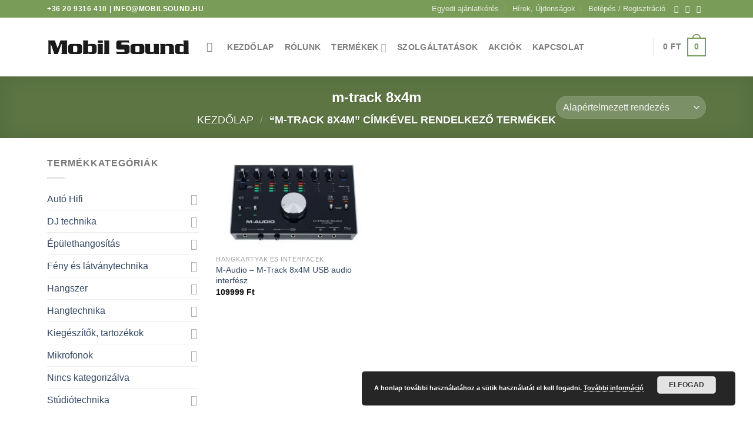

--- FILE ---
content_type: text/html; charset=UTF-8
request_url: http://mobilsound.hu/termekcimke/m-track-8x4m/
body_size: 19216
content:
<!DOCTYPE html>
<html lang="hu" class="loading-site no-js">
<head>
<meta charset="UTF-8" />
<link rel="profile" href="https://gmpg.org/xfn/11" />
<link rel="pingback" href="https://mobilsound.hu/xmlrpc.php" />
<script>(function(html){html.className = html.className.replace(/\bno-js\b/,'js')})(document.documentElement);</script>
<meta name='robots' content='index, follow, max-image-preview:large, max-snippet:-1, max-video-preview:-1' />
<meta name="viewport" content="width=device-width, initial-scale=1" />
<!-- This site is optimized with the Yoast SEO plugin v21.8 - https://yoast.com/wordpress/plugins/seo/ -->
<title>m-track 8x4m Archívum &#8211; MobilSound</title>
<link rel="canonical" href="https://mobilsound.hu/termekcimke/m-track-8x4m/" />
<meta property="og:locale" content="hu_HU" />
<meta property="og:type" content="article" />
<meta property="og:title" content="m-track 8x4m Archívum &#8211; MobilSound" />
<meta property="og:url" content="https://mobilsound.hu/termekcimke/m-track-8x4m/" />
<meta property="og:site_name" content="MobilSound" />
<meta name="twitter:card" content="summary_large_image" />
<script type="application/ld+json" class="yoast-schema-graph">{"@context":"https://schema.org","@graph":[{"@type":"CollectionPage","@id":"https://mobilsound.hu/termekcimke/m-track-8x4m/","url":"https://mobilsound.hu/termekcimke/m-track-8x4m/","name":"m-track 8x4m Archívum &#8211; MobilSound","isPartOf":{"@id":"https://mobilsound.hu/#website"},"primaryImageOfPage":{"@id":"https://mobilsound.hu/termekcimke/m-track-8x4m/#primaryimage"},"image":{"@id":"https://mobilsound.hu/termekcimke/m-track-8x4m/#primaryimage"},"thumbnailUrl":"https://mobilsound.hu/wp-content/uploads/2020/04/13681781_800.jpg","breadcrumb":{"@id":"https://mobilsound.hu/termekcimke/m-track-8x4m/#breadcrumb"},"inLanguage":"hu"},{"@type":"ImageObject","inLanguage":"hu","@id":"https://mobilsound.hu/termekcimke/m-track-8x4m/#primaryimage","url":"https://mobilsound.hu/wp-content/uploads/2020/04/13681781_800.jpg","contentUrl":"https://mobilsound.hu/wp-content/uploads/2020/04/13681781_800.jpg","width":1000,"height":600},{"@type":"BreadcrumbList","@id":"https://mobilsound.hu/termekcimke/m-track-8x4m/#breadcrumb","itemListElement":[{"@type":"ListItem","position":1,"name":"Kezdőlap","item":"https://mobilsound.hu/"},{"@type":"ListItem","position":2,"name":"m-track 8x4m"}]},{"@type":"WebSite","@id":"https://mobilsound.hu/#website","url":"https://mobilsound.hu/","name":"MobilSound","description":"minden ami hang!","potentialAction":[{"@type":"SearchAction","target":{"@type":"EntryPoint","urlTemplate":"https://mobilsound.hu/?s={search_term_string}"},"query-input":"required name=search_term_string"}],"inLanguage":"hu"}]}</script>
<!-- / Yoast SEO plugin. -->
<link rel='prefetch' href='https://mobilsound.hu/wp-content/themes/flatsome/assets/js/flatsome.js?ver=be4456ec53c49e21f6f3' />
<link rel='prefetch' href='https://mobilsound.hu/wp-content/themes/flatsome/assets/js/chunk.slider.js?ver=3.18.2' />
<link rel='prefetch' href='https://mobilsound.hu/wp-content/themes/flatsome/assets/js/chunk.popups.js?ver=3.18.2' />
<link rel='prefetch' href='https://mobilsound.hu/wp-content/themes/flatsome/assets/js/chunk.tooltips.js?ver=3.18.2' />
<link rel='prefetch' href='https://mobilsound.hu/wp-content/themes/flatsome/assets/js/woocommerce.js?ver=8e1d1e4735a78026b37a' />
<link rel="alternate" type="application/rss+xml" title="MobilSound &raquo; hírcsatorna" href="https://mobilsound.hu/feed/" />
<link rel="alternate" type="application/rss+xml" title="MobilSound &raquo; m-track 8x4m Címke hírforrás" href="https://mobilsound.hu/termekcimke/m-track-8x4m/feed/" />
<!-- <link rel='stylesheet' id='sbi_styles-css' href='https://mobilsound.hu/wp-content/plugins/instagram-feed/css/sbi-styles.min.css?ver=6.2.7' type='text/css' media='all' /> -->
<!-- <link rel='stylesheet' id='formcraft-common-css' href='https://mobilsound.hu/wp-content/plugins/formcraft3/dist/formcraft-common.css?ver=3.9.7' type='text/css' media='all' /> -->
<!-- <link rel='stylesheet' id='formcraft-form-css' href='https://mobilsound.hu/wp-content/plugins/formcraft3/dist/form.css?ver=3.9.7' type='text/css' media='all' /> -->
<link rel="stylesheet" type="text/css" href="//mobilsound.hu/wp-content/cache/wpfc-minified/q7xoph6x/htz5t.css" media="all"/>
<style id='woocommerce-inline-inline-css' type='text/css'>
.woocommerce form .form-row .required { visibility: visible; }
</style>
<!-- <link rel='stylesheet' id='flatsome-main-css' href='https://mobilsound.hu/wp-content/themes/flatsome/assets/css/flatsome.css?ver=3.18.2' type='text/css' media='all' /> -->
<link rel="stylesheet" type="text/css" href="//mobilsound.hu/wp-content/cache/wpfc-minified/12hrwq9k/htz5t.css" media="all"/>
<style id='flatsome-main-inline-css' type='text/css'>
@font-face {
font-family: "fl-icons";
font-display: block;
src: url(https://mobilsound.hu/wp-content/themes/flatsome/assets/css/icons/fl-icons.eot?v=3.18.2);
src:
url(https://mobilsound.hu/wp-content/themes/flatsome/assets/css/icons/fl-icons.eot#iefix?v=3.18.2) format("embedded-opentype"),
url(https://mobilsound.hu/wp-content/themes/flatsome/assets/css/icons/fl-icons.woff2?v=3.18.2) format("woff2"),
url(https://mobilsound.hu/wp-content/themes/flatsome/assets/css/icons/fl-icons.ttf?v=3.18.2) format("truetype"),
url(https://mobilsound.hu/wp-content/themes/flatsome/assets/css/icons/fl-icons.woff?v=3.18.2) format("woff"),
url(https://mobilsound.hu/wp-content/themes/flatsome/assets/css/icons/fl-icons.svg?v=3.18.2#fl-icons) format("svg");
}
</style>
<!-- <link rel='stylesheet' id='flatsome-shop-css' href='https://mobilsound.hu/wp-content/themes/flatsome/assets/css/flatsome-shop.css?ver=3.18.2' type='text/css' media='all' /> -->
<link rel="stylesheet" type="text/css" href="//mobilsound.hu/wp-content/cache/wpfc-minified/jmej72h2/htz5t.css" media="all"/>
<script src='//mobilsound.hu/wp-content/cache/wpfc-minified/staqirz/htz5t.js' type="text/javascript"></script>
<!-- <script type="text/javascript" src="https://mobilsound.hu/wp-includes/js/jquery/jquery.min.js?ver=3.7.1" id="jquery-core-js"></script> -->
<!-- <script type="text/javascript" src="https://mobilsound.hu/wp-content/plugins/woocommerce/assets/js/jquery-blockui/jquery.blockUI.min.js?ver=2.7.0-wc.8.4.0" id="jquery-blockui-js" data-wp-strategy="defer"></script> -->
<script type="text/javascript" id="wc-add-to-cart-js-extra">
/* <![CDATA[ */
var wc_add_to_cart_params = {"ajax_url":"\/wp-admin\/admin-ajax.php","wc_ajax_url":"\/?wc-ajax=%%endpoint%%","i18n_view_cart":"Kos\u00e1r","cart_url":"https:\/\/mobilsound.hu\/kosar\/","is_cart":"","cart_redirect_after_add":"no"};
/* ]]> */
</script>
<script src='//mobilsound.hu/wp-content/cache/wpfc-minified/m0pt0xth/htz5t.js' type="text/javascript"></script>
<!-- <script type="text/javascript" src="https://mobilsound.hu/wp-content/plugins/woocommerce/assets/js/frontend/add-to-cart.min.js?ver=8.4.0" id="wc-add-to-cart-js" defer="defer" data-wp-strategy="defer"></script> -->
<!-- <script type="text/javascript" src="https://mobilsound.hu/wp-content/plugins/woocommerce/assets/js/js-cookie/js.cookie.min.js?ver=2.1.4-wc.8.4.0" id="js-cookie-js" data-wp-strategy="defer"></script> -->
<link rel="https://api.w.org/" href="https://mobilsound.hu/wp-json/" /><link rel="alternate" type="application/json" href="https://mobilsound.hu/wp-json/wp/v2/product_tag/1109" /><link rel="EditURI" type="application/rsd+xml" title="RSD" href="https://mobilsound.hu/xmlrpc.php?rsd" />
<meta name="generator" content="WordPress 6.4.5" />
<meta name="generator" content="WooCommerce 8.4.0" />
<style>.bg{opacity: 0; transition: opacity 1s; -webkit-transition: opacity 1s;} .bg-loaded{opacity: 1;}</style>	<noscript><style>.woocommerce-product-gallery{ opacity: 1 !important; }</style></noscript>
<link rel="icon" href="https://mobilsound.hu/wp-content/uploads/2016/12/cropped-fav-150x150.png" sizes="32x32" />
<link rel="icon" href="https://mobilsound.hu/wp-content/uploads/2016/12/cropped-fav-300x300.png" sizes="192x192" />
<link rel="apple-touch-icon" href="https://mobilsound.hu/wp-content/uploads/2016/12/cropped-fav-180x180.png" />
<meta name="msapplication-TileImage" content="https://mobilsound.hu/wp-content/uploads/2016/12/cropped-fav-300x300.png" />
<style id="custom-css" type="text/css">:root {--primary-color: #7A9C59;--fs-color-primary: #7A9C59;--fs-color-secondary: #7A9C59;--fs-color-success: #7a9c59;--fs-color-alert: #b20000;--fs-experimental-link-color: #334862;--fs-experimental-link-color-hover: #111;}.tooltipster-base {--tooltip-color: #fff;--tooltip-bg-color: #000;}.off-canvas-right .mfp-content, .off-canvas-left .mfp-content {--drawer-width: 300px;}.off-canvas .mfp-content.off-canvas-cart {--drawer-width: 360px;}.container-width, .full-width .ubermenu-nav, .container, .row{max-width: 1150px}.row.row-collapse{max-width: 1120px}.row.row-small{max-width: 1142.5px}.row.row-large{max-width: 1180px}.header-main{height: 100px}#logo img{max-height: 100px}#logo{width:241px;}.header-top{min-height: 30px}.transparent .header-main{height: 90px}.transparent #logo img{max-height: 90px}.has-transparent + .page-title:first-of-type,.has-transparent + #main > .page-title,.has-transparent + #main > div > .page-title,.has-transparent + #main .page-header-wrapper:first-of-type .page-title{padding-top: 120px;}.header.show-on-scroll,.stuck .header-main{height:70px!important}.stuck #logo img{max-height: 70px!important}.search-form{ width: 85%;}.header-bg-color {background-color: rgba(255,255,255,0.9)}.header-bottom {background-color: #F1F1F1}.header-bottom-nav > li > a{line-height: 32px }@media (max-width: 549px) {.header-main{height: 70px}#logo img{max-height: 70px}}body{font-family: "Open Sans", sans-serif;}.nav > li > a {font-family: "Open Sans", sans-serif;}.mobile-sidebar-levels-2 .nav > li > ul > li > a {font-family: "Open Sans", sans-serif;}.nav > li > a,.mobile-sidebar-levels-2 .nav > li > ul > li > a {font-weight: 600;font-style: normal;}h1,h2,h3,h4,h5,h6,.heading-font, .off-canvas-center .nav-sidebar.nav-vertical > li > a{font-family: Arvo, sans-serif;}.alt-font{font-family: "Dancing Script", sans-serif;}.alt-font {font-weight: 400!important;font-style: normal!important;}.shop-page-title.featured-title .title-bg{background-image: url(https://mobilsound.wexo.hu/wp-content/uploads/2016/12/bgw.png);}@media screen and (min-width: 550px){.products .box-vertical .box-image{min-width: 300px!important;width: 300px!important;}}.footer-1{background-color: #EFEFEF}.footer-2{background-color: #FFFFFF}.absolute-footer, html{background-color: #FFFFFF}.nav-vertical-fly-out > li + li {border-top-width: 1px; border-top-style: solid;}.label-new.menu-item > a:after{content:"Új";}.label-hot.menu-item > a:after{content:"Forró (HOT)";}.label-sale.menu-item > a:after{content:"Akció";}.label-popular.menu-item > a:after{content:"Népszerű";}</style><style id="hucommerce-theme-fix">
</style>
<style id="kirki-inline-styles">/* latin */
@font-face {
font-family: 'Arvo';
font-style: normal;
font-weight: 400;
font-display: swap;
src: url(https://mobilsound.hu/wp-content/fonts/arvo/tDbD2oWUg0MKqScQ657o_vo.woff) format('woff');
unicode-range: U+0000-00FF, U+0131, U+0152-0153, U+02BB-02BC, U+02C6, U+02DA, U+02DC, U+0304, U+0308, U+0329, U+2000-206F, U+20AC, U+2122, U+2191, U+2193, U+2212, U+2215, U+FEFF, U+FFFD;
}/* cyrillic-ext */
@font-face {
font-family: 'Open Sans';
font-style: normal;
font-weight: 400;
font-stretch: normal;
font-display: swap;
src: url(https://mobilsound.hu/wp-content/fonts/open-sans/memSYaGs126MiZpBA-UvWbX2vVnXBbObj2OVZyOOSr4dVJWUgsjZ0B4taVQUwaEQXjN_mQ.woff) format('woff');
unicode-range: U+0460-052F, U+1C80-1C8A, U+20B4, U+2DE0-2DFF, U+A640-A69F, U+FE2E-FE2F;
}
/* cyrillic */
@font-face {
font-family: 'Open Sans';
font-style: normal;
font-weight: 400;
font-stretch: normal;
font-display: swap;
src: url(https://mobilsound.hu/wp-content/fonts/open-sans/memSYaGs126MiZpBA-UvWbX2vVnXBbObj2OVZyOOSr4dVJWUgsjZ0B4kaVQUwaEQXjN_mQ.woff) format('woff');
unicode-range: U+0301, U+0400-045F, U+0490-0491, U+04B0-04B1, U+2116;
}
/* greek-ext */
@font-face {
font-family: 'Open Sans';
font-style: normal;
font-weight: 400;
font-stretch: normal;
font-display: swap;
src: url(https://mobilsound.hu/wp-content/fonts/open-sans/memSYaGs126MiZpBA-UvWbX2vVnXBbObj2OVZyOOSr4dVJWUgsjZ0B4saVQUwaEQXjN_mQ.woff) format('woff');
unicode-range: U+1F00-1FFF;
}
/* greek */
@font-face {
font-family: 'Open Sans';
font-style: normal;
font-weight: 400;
font-stretch: normal;
font-display: swap;
src: url(https://mobilsound.hu/wp-content/fonts/open-sans/memSYaGs126MiZpBA-UvWbX2vVnXBbObj2OVZyOOSr4dVJWUgsjZ0B4jaVQUwaEQXjN_mQ.woff) format('woff');
unicode-range: U+0370-0377, U+037A-037F, U+0384-038A, U+038C, U+038E-03A1, U+03A3-03FF;
}
/* hebrew */
@font-face {
font-family: 'Open Sans';
font-style: normal;
font-weight: 400;
font-stretch: normal;
font-display: swap;
src: url(https://mobilsound.hu/wp-content/fonts/open-sans/memSYaGs126MiZpBA-UvWbX2vVnXBbObj2OVZyOOSr4dVJWUgsjZ0B4iaVQUwaEQXjN_mQ.woff) format('woff');
unicode-range: U+0307-0308, U+0590-05FF, U+200C-2010, U+20AA, U+25CC, U+FB1D-FB4F;
}
/* math */
@font-face {
font-family: 'Open Sans';
font-style: normal;
font-weight: 400;
font-stretch: normal;
font-display: swap;
src: url(https://mobilsound.hu/wp-content/fonts/open-sans/memSYaGs126MiZpBA-UvWbX2vVnXBbObj2OVZyOOSr4dVJWUgsjZ0B5caVQUwaEQXjN_mQ.woff) format('woff');
unicode-range: U+0302-0303, U+0305, U+0307-0308, U+0310, U+0312, U+0315, U+031A, U+0326-0327, U+032C, U+032F-0330, U+0332-0333, U+0338, U+033A, U+0346, U+034D, U+0391-03A1, U+03A3-03A9, U+03B1-03C9, U+03D1, U+03D5-03D6, U+03F0-03F1, U+03F4-03F5, U+2016-2017, U+2034-2038, U+203C, U+2040, U+2043, U+2047, U+2050, U+2057, U+205F, U+2070-2071, U+2074-208E, U+2090-209C, U+20D0-20DC, U+20E1, U+20E5-20EF, U+2100-2112, U+2114-2115, U+2117-2121, U+2123-214F, U+2190, U+2192, U+2194-21AE, U+21B0-21E5, U+21F1-21F2, U+21F4-2211, U+2213-2214, U+2216-22FF, U+2308-230B, U+2310, U+2319, U+231C-2321, U+2336-237A, U+237C, U+2395, U+239B-23B7, U+23D0, U+23DC-23E1, U+2474-2475, U+25AF, U+25B3, U+25B7, U+25BD, U+25C1, U+25CA, U+25CC, U+25FB, U+266D-266F, U+27C0-27FF, U+2900-2AFF, U+2B0E-2B11, U+2B30-2B4C, U+2BFE, U+3030, U+FF5B, U+FF5D, U+1D400-1D7FF, U+1EE00-1EEFF;
}
/* symbols */
@font-face {
font-family: 'Open Sans';
font-style: normal;
font-weight: 400;
font-stretch: normal;
font-display: swap;
src: url(https://mobilsound.hu/wp-content/fonts/open-sans/memSYaGs126MiZpBA-UvWbX2vVnXBbObj2OVZyOOSr4dVJWUgsjZ0B5OaVQUwaEQXjN_mQ.woff) format('woff');
unicode-range: U+0001-000C, U+000E-001F, U+007F-009F, U+20DD-20E0, U+20E2-20E4, U+2150-218F, U+2190, U+2192, U+2194-2199, U+21AF, U+21E6-21F0, U+21F3, U+2218-2219, U+2299, U+22C4-22C6, U+2300-243F, U+2440-244A, U+2460-24FF, U+25A0-27BF, U+2800-28FF, U+2921-2922, U+2981, U+29BF, U+29EB, U+2B00-2BFF, U+4DC0-4DFF, U+FFF9-FFFB, U+10140-1018E, U+10190-1019C, U+101A0, U+101D0-101FD, U+102E0-102FB, U+10E60-10E7E, U+1D2C0-1D2D3, U+1D2E0-1D37F, U+1F000-1F0FF, U+1F100-1F1AD, U+1F1E6-1F1FF, U+1F30D-1F30F, U+1F315, U+1F31C, U+1F31E, U+1F320-1F32C, U+1F336, U+1F378, U+1F37D, U+1F382, U+1F393-1F39F, U+1F3A7-1F3A8, U+1F3AC-1F3AF, U+1F3C2, U+1F3C4-1F3C6, U+1F3CA-1F3CE, U+1F3D4-1F3E0, U+1F3ED, U+1F3F1-1F3F3, U+1F3F5-1F3F7, U+1F408, U+1F415, U+1F41F, U+1F426, U+1F43F, U+1F441-1F442, U+1F444, U+1F446-1F449, U+1F44C-1F44E, U+1F453, U+1F46A, U+1F47D, U+1F4A3, U+1F4B0, U+1F4B3, U+1F4B9, U+1F4BB, U+1F4BF, U+1F4C8-1F4CB, U+1F4D6, U+1F4DA, U+1F4DF, U+1F4E3-1F4E6, U+1F4EA-1F4ED, U+1F4F7, U+1F4F9-1F4FB, U+1F4FD-1F4FE, U+1F503, U+1F507-1F50B, U+1F50D, U+1F512-1F513, U+1F53E-1F54A, U+1F54F-1F5FA, U+1F610, U+1F650-1F67F, U+1F687, U+1F68D, U+1F691, U+1F694, U+1F698, U+1F6AD, U+1F6B2, U+1F6B9-1F6BA, U+1F6BC, U+1F6C6-1F6CF, U+1F6D3-1F6D7, U+1F6E0-1F6EA, U+1F6F0-1F6F3, U+1F6F7-1F6FC, U+1F700-1F7FF, U+1F800-1F80B, U+1F810-1F847, U+1F850-1F859, U+1F860-1F887, U+1F890-1F8AD, U+1F8B0-1F8BB, U+1F8C0-1F8C1, U+1F900-1F90B, U+1F93B, U+1F946, U+1F984, U+1F996, U+1F9E9, U+1FA00-1FA6F, U+1FA70-1FA7C, U+1FA80-1FA89, U+1FA8F-1FAC6, U+1FACE-1FADC, U+1FADF-1FAE9, U+1FAF0-1FAF8, U+1FB00-1FBFF;
}
/* vietnamese */
@font-face {
font-family: 'Open Sans';
font-style: normal;
font-weight: 400;
font-stretch: normal;
font-display: swap;
src: url(https://mobilsound.hu/wp-content/fonts/open-sans/memSYaGs126MiZpBA-UvWbX2vVnXBbObj2OVZyOOSr4dVJWUgsjZ0B4vaVQUwaEQXjN_mQ.woff) format('woff');
unicode-range: U+0102-0103, U+0110-0111, U+0128-0129, U+0168-0169, U+01A0-01A1, U+01AF-01B0, U+0300-0301, U+0303-0304, U+0308-0309, U+0323, U+0329, U+1EA0-1EF9, U+20AB;
}
/* latin-ext */
@font-face {
font-family: 'Open Sans';
font-style: normal;
font-weight: 400;
font-stretch: normal;
font-display: swap;
src: url(https://mobilsound.hu/wp-content/fonts/open-sans/memSYaGs126MiZpBA-UvWbX2vVnXBbObj2OVZyOOSr4dVJWUgsjZ0B4uaVQUwaEQXjN_mQ.woff) format('woff');
unicode-range: U+0100-02BA, U+02BD-02C5, U+02C7-02CC, U+02CE-02D7, U+02DD-02FF, U+0304, U+0308, U+0329, U+1D00-1DBF, U+1E00-1E9F, U+1EF2-1EFF, U+2020, U+20A0-20AB, U+20AD-20C0, U+2113, U+2C60-2C7F, U+A720-A7FF;
}
/* latin */
@font-face {
font-family: 'Open Sans';
font-style: normal;
font-weight: 400;
font-stretch: normal;
font-display: swap;
src: url(https://mobilsound.hu/wp-content/fonts/open-sans/memSYaGs126MiZpBA-UvWbX2vVnXBbObj2OVZyOOSr4dVJWUgsjZ0B4gaVQUwaEQXjM.woff) format('woff');
unicode-range: U+0000-00FF, U+0131, U+0152-0153, U+02BB-02BC, U+02C6, U+02DA, U+02DC, U+0304, U+0308, U+0329, U+2000-206F, U+20AC, U+2122, U+2191, U+2193, U+2212, U+2215, U+FEFF, U+FFFD;
}
/* cyrillic-ext */
@font-face {
font-family: 'Open Sans';
font-style: normal;
font-weight: 600;
font-stretch: normal;
font-display: swap;
src: url(https://mobilsound.hu/wp-content/fonts/open-sans/memSYaGs126MiZpBA-UvWbX2vVnXBbObj2OVZyOOSr4dVJWUgsgH1x4taVQUwaEQXjN_mQ.woff) format('woff');
unicode-range: U+0460-052F, U+1C80-1C8A, U+20B4, U+2DE0-2DFF, U+A640-A69F, U+FE2E-FE2F;
}
/* cyrillic */
@font-face {
font-family: 'Open Sans';
font-style: normal;
font-weight: 600;
font-stretch: normal;
font-display: swap;
src: url(https://mobilsound.hu/wp-content/fonts/open-sans/memSYaGs126MiZpBA-UvWbX2vVnXBbObj2OVZyOOSr4dVJWUgsgH1x4kaVQUwaEQXjN_mQ.woff) format('woff');
unicode-range: U+0301, U+0400-045F, U+0490-0491, U+04B0-04B1, U+2116;
}
/* greek-ext */
@font-face {
font-family: 'Open Sans';
font-style: normal;
font-weight: 600;
font-stretch: normal;
font-display: swap;
src: url(https://mobilsound.hu/wp-content/fonts/open-sans/memSYaGs126MiZpBA-UvWbX2vVnXBbObj2OVZyOOSr4dVJWUgsgH1x4saVQUwaEQXjN_mQ.woff) format('woff');
unicode-range: U+1F00-1FFF;
}
/* greek */
@font-face {
font-family: 'Open Sans';
font-style: normal;
font-weight: 600;
font-stretch: normal;
font-display: swap;
src: url(https://mobilsound.hu/wp-content/fonts/open-sans/memSYaGs126MiZpBA-UvWbX2vVnXBbObj2OVZyOOSr4dVJWUgsgH1x4jaVQUwaEQXjN_mQ.woff) format('woff');
unicode-range: U+0370-0377, U+037A-037F, U+0384-038A, U+038C, U+038E-03A1, U+03A3-03FF;
}
/* hebrew */
@font-face {
font-family: 'Open Sans';
font-style: normal;
font-weight: 600;
font-stretch: normal;
font-display: swap;
src: url(https://mobilsound.hu/wp-content/fonts/open-sans/memSYaGs126MiZpBA-UvWbX2vVnXBbObj2OVZyOOSr4dVJWUgsgH1x4iaVQUwaEQXjN_mQ.woff) format('woff');
unicode-range: U+0307-0308, U+0590-05FF, U+200C-2010, U+20AA, U+25CC, U+FB1D-FB4F;
}
/* math */
@font-face {
font-family: 'Open Sans';
font-style: normal;
font-weight: 600;
font-stretch: normal;
font-display: swap;
src: url(https://mobilsound.hu/wp-content/fonts/open-sans/memSYaGs126MiZpBA-UvWbX2vVnXBbObj2OVZyOOSr4dVJWUgsgH1x5caVQUwaEQXjN_mQ.woff) format('woff');
unicode-range: U+0302-0303, U+0305, U+0307-0308, U+0310, U+0312, U+0315, U+031A, U+0326-0327, U+032C, U+032F-0330, U+0332-0333, U+0338, U+033A, U+0346, U+034D, U+0391-03A1, U+03A3-03A9, U+03B1-03C9, U+03D1, U+03D5-03D6, U+03F0-03F1, U+03F4-03F5, U+2016-2017, U+2034-2038, U+203C, U+2040, U+2043, U+2047, U+2050, U+2057, U+205F, U+2070-2071, U+2074-208E, U+2090-209C, U+20D0-20DC, U+20E1, U+20E5-20EF, U+2100-2112, U+2114-2115, U+2117-2121, U+2123-214F, U+2190, U+2192, U+2194-21AE, U+21B0-21E5, U+21F1-21F2, U+21F4-2211, U+2213-2214, U+2216-22FF, U+2308-230B, U+2310, U+2319, U+231C-2321, U+2336-237A, U+237C, U+2395, U+239B-23B7, U+23D0, U+23DC-23E1, U+2474-2475, U+25AF, U+25B3, U+25B7, U+25BD, U+25C1, U+25CA, U+25CC, U+25FB, U+266D-266F, U+27C0-27FF, U+2900-2AFF, U+2B0E-2B11, U+2B30-2B4C, U+2BFE, U+3030, U+FF5B, U+FF5D, U+1D400-1D7FF, U+1EE00-1EEFF;
}
/* symbols */
@font-face {
font-family: 'Open Sans';
font-style: normal;
font-weight: 600;
font-stretch: normal;
font-display: swap;
src: url(https://mobilsound.hu/wp-content/fonts/open-sans/memSYaGs126MiZpBA-UvWbX2vVnXBbObj2OVZyOOSr4dVJWUgsgH1x5OaVQUwaEQXjN_mQ.woff) format('woff');
unicode-range: U+0001-000C, U+000E-001F, U+007F-009F, U+20DD-20E0, U+20E2-20E4, U+2150-218F, U+2190, U+2192, U+2194-2199, U+21AF, U+21E6-21F0, U+21F3, U+2218-2219, U+2299, U+22C4-22C6, U+2300-243F, U+2440-244A, U+2460-24FF, U+25A0-27BF, U+2800-28FF, U+2921-2922, U+2981, U+29BF, U+29EB, U+2B00-2BFF, U+4DC0-4DFF, U+FFF9-FFFB, U+10140-1018E, U+10190-1019C, U+101A0, U+101D0-101FD, U+102E0-102FB, U+10E60-10E7E, U+1D2C0-1D2D3, U+1D2E0-1D37F, U+1F000-1F0FF, U+1F100-1F1AD, U+1F1E6-1F1FF, U+1F30D-1F30F, U+1F315, U+1F31C, U+1F31E, U+1F320-1F32C, U+1F336, U+1F378, U+1F37D, U+1F382, U+1F393-1F39F, U+1F3A7-1F3A8, U+1F3AC-1F3AF, U+1F3C2, U+1F3C4-1F3C6, U+1F3CA-1F3CE, U+1F3D4-1F3E0, U+1F3ED, U+1F3F1-1F3F3, U+1F3F5-1F3F7, U+1F408, U+1F415, U+1F41F, U+1F426, U+1F43F, U+1F441-1F442, U+1F444, U+1F446-1F449, U+1F44C-1F44E, U+1F453, U+1F46A, U+1F47D, U+1F4A3, U+1F4B0, U+1F4B3, U+1F4B9, U+1F4BB, U+1F4BF, U+1F4C8-1F4CB, U+1F4D6, U+1F4DA, U+1F4DF, U+1F4E3-1F4E6, U+1F4EA-1F4ED, U+1F4F7, U+1F4F9-1F4FB, U+1F4FD-1F4FE, U+1F503, U+1F507-1F50B, U+1F50D, U+1F512-1F513, U+1F53E-1F54A, U+1F54F-1F5FA, U+1F610, U+1F650-1F67F, U+1F687, U+1F68D, U+1F691, U+1F694, U+1F698, U+1F6AD, U+1F6B2, U+1F6B9-1F6BA, U+1F6BC, U+1F6C6-1F6CF, U+1F6D3-1F6D7, U+1F6E0-1F6EA, U+1F6F0-1F6F3, U+1F6F7-1F6FC, U+1F700-1F7FF, U+1F800-1F80B, U+1F810-1F847, U+1F850-1F859, U+1F860-1F887, U+1F890-1F8AD, U+1F8B0-1F8BB, U+1F8C0-1F8C1, U+1F900-1F90B, U+1F93B, U+1F946, U+1F984, U+1F996, U+1F9E9, U+1FA00-1FA6F, U+1FA70-1FA7C, U+1FA80-1FA89, U+1FA8F-1FAC6, U+1FACE-1FADC, U+1FADF-1FAE9, U+1FAF0-1FAF8, U+1FB00-1FBFF;
}
/* vietnamese */
@font-face {
font-family: 'Open Sans';
font-style: normal;
font-weight: 600;
font-stretch: normal;
font-display: swap;
src: url(https://mobilsound.hu/wp-content/fonts/open-sans/memSYaGs126MiZpBA-UvWbX2vVnXBbObj2OVZyOOSr4dVJWUgsgH1x4vaVQUwaEQXjN_mQ.woff) format('woff');
unicode-range: U+0102-0103, U+0110-0111, U+0128-0129, U+0168-0169, U+01A0-01A1, U+01AF-01B0, U+0300-0301, U+0303-0304, U+0308-0309, U+0323, U+0329, U+1EA0-1EF9, U+20AB;
}
/* latin-ext */
@font-face {
font-family: 'Open Sans';
font-style: normal;
font-weight: 600;
font-stretch: normal;
font-display: swap;
src: url(https://mobilsound.hu/wp-content/fonts/open-sans/memSYaGs126MiZpBA-UvWbX2vVnXBbObj2OVZyOOSr4dVJWUgsgH1x4uaVQUwaEQXjN_mQ.woff) format('woff');
unicode-range: U+0100-02BA, U+02BD-02C5, U+02C7-02CC, U+02CE-02D7, U+02DD-02FF, U+0304, U+0308, U+0329, U+1D00-1DBF, U+1E00-1E9F, U+1EF2-1EFF, U+2020, U+20A0-20AB, U+20AD-20C0, U+2113, U+2C60-2C7F, U+A720-A7FF;
}
/* latin */
@font-face {
font-family: 'Open Sans';
font-style: normal;
font-weight: 600;
font-stretch: normal;
font-display: swap;
src: url(https://mobilsound.hu/wp-content/fonts/open-sans/memSYaGs126MiZpBA-UvWbX2vVnXBbObj2OVZyOOSr4dVJWUgsgH1x4gaVQUwaEQXjM.woff) format('woff');
unicode-range: U+0000-00FF, U+0131, U+0152-0153, U+02BB-02BC, U+02C6, U+02DA, U+02DC, U+0304, U+0308, U+0329, U+2000-206F, U+20AC, U+2122, U+2191, U+2193, U+2212, U+2215, U+FEFF, U+FFFD;
}/* vietnamese */
@font-face {
font-family: 'Dancing Script';
font-style: normal;
font-weight: 400;
font-display: swap;
src: url(https://mobilsound.hu/wp-content/fonts/dancing-script/If2cXTr6YS-zF4S-kcSWSVi_sxjsohD9F50Ruu7BMSo3Rep6hNX6pmRMjLo.woff) format('woff');
unicode-range: U+0102-0103, U+0110-0111, U+0128-0129, U+0168-0169, U+01A0-01A1, U+01AF-01B0, U+0300-0301, U+0303-0304, U+0308-0309, U+0323, U+0329, U+1EA0-1EF9, U+20AB;
}
/* latin-ext */
@font-face {
font-family: 'Dancing Script';
font-style: normal;
font-weight: 400;
font-display: swap;
src: url(https://mobilsound.hu/wp-content/fonts/dancing-script/If2cXTr6YS-zF4S-kcSWSVi_sxjsohD9F50Ruu7BMSo3ROp6hNX6pmRMjLo.woff) format('woff');
unicode-range: U+0100-02BA, U+02BD-02C5, U+02C7-02CC, U+02CE-02D7, U+02DD-02FF, U+0304, U+0308, U+0329, U+1D00-1DBF, U+1E00-1E9F, U+1EF2-1EFF, U+2020, U+20A0-20AB, U+20AD-20C0, U+2113, U+2C60-2C7F, U+A720-A7FF;
}
/* latin */
@font-face {
font-family: 'Dancing Script';
font-style: normal;
font-weight: 400;
font-display: swap;
src: url(https://mobilsound.hu/wp-content/fonts/dancing-script/If2cXTr6YS-zF4S-kcSWSVi_sxjsohD9F50Ruu7BMSo3Sup6hNX6pmRM.woff) format('woff');
unicode-range: U+0000-00FF, U+0131, U+0152-0153, U+02BB-02BC, U+02C6, U+02DA, U+02DC, U+0304, U+0308, U+0329, U+2000-206F, U+20AC, U+2122, U+2191, U+2193, U+2212, U+2215, U+FEFF, U+FFFD;
}</style></head>
<body data-rsssl=1 class="archive tax-product_tag term-m-track-8x4m term-1109 theme-flatsome woocommerce woocommerce-page woocommerce-no-js lightbox nav-dropdown-has-arrow nav-dropdown-has-shadow nav-dropdown-has-border">
<a class="skip-link screen-reader-text" href="#main">Skip to content</a>
<div id="wrapper">
<header id="header" class="header has-sticky sticky-jump">
<div class="header-wrapper">
<div id="top-bar" class="header-top hide-for-sticky nav-dark">
<div class="flex-row container">
<div class="flex-col hide-for-medium flex-left">
<ul class="nav nav-left medium-nav-center nav-small  nav-divided">
<li class="html custom html_topbar_left"><strong class="uppercase">+36 20 9316 410 | info@mobilsound.hu</strong></li>          </ul>
</div>
<div class="flex-col hide-for-medium flex-center">
<ul class="nav nav-center nav-small  nav-divided">
</ul>
</div>
<div class="flex-col hide-for-medium flex-right">
<ul class="nav top-bar-nav nav-right nav-small  nav-divided">
<li id="menu-item-103" class="menu-item menu-item-type-post_type menu-item-object-page menu-item-103 menu-item-design-default"><a href="https://mobilsound.hu/egyedi-ajanlatkeres/" class="nav-top-link">Egyedi ajánlatkérés</a></li>
<li id="menu-item-155" class="menu-item menu-item-type-post_type menu-item-object-page menu-item-155 menu-item-design-default"><a href="https://mobilsound.hu/hirek-ujdonsagok/" class="nav-top-link">Hírek, Újdonságok</a></li>
<li class="account-item has-icon
"
>
<a href="https://mobilsound.hu/fiokom/"
class="nav-top-link nav-top-not-logged-in "
data-open="#login-form-popup"  >
<span>
Belépés     / Regisztráció  </span>
</a>
</li>
<li class="html header-social-icons ml-0">
<div class="social-icons follow-icons" ><a href="https://www.facebook.com/mobilsoundszarvas/" target="_blank" data-label="Facebook" class="icon plain facebook tooltip" title="Követem a Facebookon" aria-label="Követem a Facebookon" rel="noopener nofollow" ><i class="icon-facebook" ></i></a><a href="https://www.instagram.com/mobilsound98/" target="_blank" data-label="Instagram" class="icon plain instagram tooltip" title="Kövessen az Instagrammon" aria-label="Kövessen az Instagrammon" rel="noopener nofollow" ><i class="icon-instagram" ></i></a><a href="mailto:info@mobilsound.hu" data-label="E-mail" target="_blank" class="icon plain email tooltip" title="Küldjön emailt nekünk." aria-label="Küldjön emailt nekünk." rel="nofollow noopener" ><i class="icon-envelop" ></i></a></div></li>
</ul>
</div>
<div class="flex-col show-for-medium flex-grow">
<ul class="nav nav-center nav-small mobile-nav  nav-divided">
<li class="html custom html_topbar_left"><strong class="uppercase">+36 20 9316 410 | info@mobilsound.hu</strong></li>          </ul>
</div>
</div>
</div>
<div id="masthead" class="header-main ">
<div class="header-inner flex-row container logo-left medium-logo-center" role="navigation">
<!-- Logo -->
<div id="logo" class="flex-col logo">
<!-- Header logo -->
<a href="https://mobilsound.hu/" title="MobilSound - minden ami hang!" rel="home">
<img width="400" height="41" src="https://mobilsound.hu/wp-content/uploads/2016/12/mobilsoundlogo.png" class="header_logo header-logo" alt="MobilSound"/><img  width="400" height="41" src="https://mobilsound.hu/wp-content/uploads/2016/12/mobilsoundlogo.png" class="header-logo-dark" alt="MobilSound"/></a>
</div>
<!-- Mobile Left Elements -->
<div class="flex-col show-for-medium flex-left">
<ul class="mobile-nav nav nav-left ">
<li class="nav-icon has-icon">
<a href="#" data-open="#main-menu" data-pos="left" data-bg="main-menu-overlay" data-color="" class="is-small" aria-label="Menu" aria-controls="main-menu" aria-expanded="false">
<i class="icon-menu" ></i>
</a>
</li>
</ul>
</div>
<!-- Left Elements -->
<div class="flex-col hide-for-medium flex-left
flex-grow">
<ul class="header-nav header-nav-main nav nav-left  nav-size-medium nav-spacing-medium nav-uppercase" >
<li class="header-search header-search-dropdown has-icon has-dropdown menu-item-has-children">
<a href="#" aria-label="Keresés" class="is-small"><i class="icon-search" ></i></a>
<ul class="nav-dropdown nav-dropdown-default">
<li class="header-search-form search-form html relative has-icon">
<div class="header-search-form-wrapper">
<div class="searchform-wrapper ux-search-box relative form-flat is-normal"><form role="search" method="get" class="searchform" action="https://mobilsound.hu/">
<div class="flex-row relative">
<div class="flex-col search-form-categories">
<select class="search_categories resize-select mb-0" name="product_cat"><option value="" selected='selected'>All</option><option value="dj-technika">DJ technika</option><option value="epulethangositas">Épülethangosítás</option><option value="feny-es-latvanytechnika">Fény és látványtechnika</option><option value="hangszer">Hangszer</option><option value="hangtechnika">Hangtechnika</option><option value="fej-es-fulmikrofonok">Mikrofonok</option><option value="nincs-kategorizalva">Nincs kategorizálva</option><option value="studiotechnika">Stúdiótechnika</option></select>			</div>
<div class="flex-col flex-grow">
<label class="screen-reader-text" for="woocommerce-product-search-field-0">Keresés a következőre:</label>
<input type="search" id="woocommerce-product-search-field-0" class="search-field mb-0" placeholder="Keresés&hellip;" value="" name="s" />
<input type="hidden" name="post_type" value="product" />
</div>
<div class="flex-col">
<button type="submit" value="Keresés" class="ux-search-submit submit-button secondary button  icon mb-0" aria-label="Submit">
<i class="icon-search" ></i>			</button>
</div>
</div>
<div class="live-search-results text-left z-top"></div>
</form>
</div>	</div>
</li>
</ul>
</li>
<li id="menu-item-19" class="menu-item menu-item-type-post_type menu-item-object-page menu-item-home menu-item-19 menu-item-design-default"><a href="https://mobilsound.hu/" class="nav-top-link">Kezdőlap</a></li>
<li id="menu-item-22" class="menu-item menu-item-type-post_type menu-item-object-page menu-item-22 menu-item-design-default"><a href="https://mobilsound.hu/rolunk/" class="nav-top-link">Rólunk</a></li>
<li id="menu-item-24" class="menu-item menu-item-type-post_type menu-item-object-page menu-item-has-children menu-item-24 menu-item-design-default has-dropdown"><a href="https://mobilsound.hu/uzlet/" class="nav-top-link" aria-expanded="false" aria-haspopup="menu">Termékek<i class="icon-angle-down" ></i></a>
<ul class="sub-menu nav-dropdown nav-dropdown-default">
<li id="menu-item-29" class="menu-item menu-item-type-taxonomy menu-item-object-product_cat menu-item-29"><a href="https://mobilsound.hu/termekkategoria/hangtechnika/">Hangtechnika</a></li>
<li id="menu-item-25" class="menu-item menu-item-type-taxonomy menu-item-object-product_cat menu-item-25"><a href="https://mobilsound.hu/termekkategoria/dj-technika/">DJ technika</a></li>
<li id="menu-item-31" class="menu-item menu-item-type-taxonomy menu-item-object-product_cat menu-item-31"><a href="https://mobilsound.hu/termekkategoria/studiotechnika/">Stúdiótechnika</a></li>
<li id="menu-item-27" class="menu-item menu-item-type-taxonomy menu-item-object-product_cat menu-item-27"><a href="https://mobilsound.hu/termekkategoria/feny-es-latvanytechnika/">Fény és látványtechnika</a></li>
<li id="menu-item-30" class="menu-item menu-item-type-taxonomy menu-item-object-product_cat menu-item-30"><a href="https://mobilsound.hu/termekkategoria/kiegeszitok-tartozekok/">Kiegészítők, tartozékok</a></li>
<li id="menu-item-26" class="menu-item menu-item-type-taxonomy menu-item-object-product_cat menu-item-26"><a href="https://mobilsound.hu/termekkategoria/epulethangositas/">Épülethangosítás</a></li>
<li id="menu-item-156" class="menu-item menu-item-type-taxonomy menu-item-object-product_cat menu-item-156"><a href="https://mobilsound.hu/termekkategoria/auto-hifi/">Autó Hifi</a></li>
<li id="menu-item-28" class="menu-item menu-item-type-taxonomy menu-item-object-product_cat menu-item-28"><a href="https://mobilsound.hu/termekkategoria/hangszer/">Hangszer</a></li>
</ul>
</li>
<li id="menu-item-23" class="menu-item menu-item-type-post_type menu-item-object-page menu-item-23 menu-item-design-default"><a href="https://mobilsound.hu/szolgaltatasok/" class="nav-top-link">Szolgáltatások</a></li>
<li id="menu-item-20" class="menu-item menu-item-type-post_type menu-item-object-page menu-item-20 menu-item-design-default"><a href="https://mobilsound.hu/akciok/" class="nav-top-link">Akciók</a></li>
<li id="menu-item-21" class="menu-item menu-item-type-post_type menu-item-object-page menu-item-21 menu-item-design-default"><a href="https://mobilsound.hu/kapcsolat/" class="nav-top-link">Kapcsolat</a></li>
</ul>
</div>
<!-- Right Elements -->
<div class="flex-col hide-for-medium flex-right">
<ul class="header-nav header-nav-main nav nav-right  nav-size-medium nav-spacing-medium nav-uppercase">
<li class="header-divider"></li><li class="cart-item has-icon has-dropdown">
<a href="https://mobilsound.hu/kosar/" class="header-cart-link is-small" title="Kosár" >
<span class="header-cart-title">
<span class="cart-price"><span class="woocommerce-Price-amount amount"><bdi>0&nbsp;<span class="woocommerce-Price-currencySymbol">&#70;&#116;</span></bdi></span></span>
</span>
<span class="cart-icon image-icon">
<strong>0</strong>
</span>
</a>
<ul class="nav-dropdown nav-dropdown-default">
<li class="html widget_shopping_cart">
<div class="widget_shopping_cart_content">
<div class="ux-mini-cart-empty flex flex-row-col text-center pt pb">
<div class="ux-mini-cart-empty-icon">
<svg xmlns="http://www.w3.org/2000/svg" viewBox="0 0 17 19" style="opacity:.1;height:80px;">
<path d="M8.5 0C6.7 0 5.3 1.2 5.3 2.7v2H2.1c-.3 0-.6.3-.7.7L0 18.2c0 .4.2.8.6.8h15.7c.4 0 .7-.3.7-.7v-.1L15.6 5.4c0-.3-.3-.6-.7-.6h-3.2v-2c0-1.6-1.4-2.8-3.2-2.8zM6.7 2.7c0-.8.8-1.4 1.8-1.4s1.8.6 1.8 1.4v2H6.7v-2zm7.5 3.4 1.3 11.5h-14L2.8 6.1h2.5v1.4c0 .4.3.7.7.7.4 0 .7-.3.7-.7V6.1h3.5v1.4c0 .4.3.7.7.7s.7-.3.7-.7V6.1h2.6z" fill-rule="evenodd" clip-rule="evenodd" fill="currentColor"></path>
</svg>
</div>
<p class="woocommerce-mini-cart__empty-message empty">Nincsenek termékek a kosárban.</p>
<p class="return-to-shop">
<a class="button primary wc-backward" href="https://mobilsound.hu/uzlet/">
Vásárlás folytatása				</a>
</p>
</div>
</div>
</li>
</ul>
</li>
</ul>
</div>
<!-- Mobile Right Elements -->
<div class="flex-col show-for-medium flex-right">
<ul class="mobile-nav nav nav-right ">
<li class="cart-item has-icon">
<a href="https://mobilsound.hu/kosar/" class="header-cart-link is-small off-canvas-toggle nav-top-link" title="Kosár" data-open="#cart-popup" data-class="off-canvas-cart" data-pos="right" >
<span class="cart-icon image-icon">
<strong>0</strong>
</span>
</a>
<!-- Cart Sidebar Popup -->
<div id="cart-popup" class="mfp-hide">
<div class="cart-popup-inner inner-padding cart-popup-inner--sticky"">
<div class="cart-popup-title text-center">
<span class="heading-font uppercase">Kosár</span>
<div class="is-divider"></div>
</div>
<div class="widget woocommerce widget_shopping_cart"><div class="widget_shopping_cart_content"></div></div>               </div>
</div>
</li>
</ul>
</div>
</div>
<div class="container"><div class="top-divider full-width"></div></div>
</div>
<div class="header-bg-container fill"><div class="header-bg-image fill"></div><div class="header-bg-color fill"></div></div>		</div>
</header>
<div class="shop-page-title category-page-title dark featured-title page-title ">
<div class="page-title-bg fill">
<div class="title-bg fill bg-fill" data-parallax-fade="true" data-parallax="-2" data-parallax-background data-parallax-container=".page-title"></div>
<div class="title-overlay fill"></div>
</div>
<div class="page-title-inner flex-row container medium-flex-wrap flex-has-center">
<div class="flex-col">
&nbsp;
</div>
<div class="flex-col flex-center text-center">
<h1 class="shop-page-title is-xlarge">m-track 8x4m</h1>
<div class="is-large">
<nav class="woocommerce-breadcrumb breadcrumbs uppercase"><a href="https://mobilsound.hu">Kezdőlap</a> <span class="divider">&#47;</span> &ldquo;m-track 8x4m&rdquo; címkével rendelkező termékek</nav></div>
<div class="category-filtering category-filter-row show-for-medium">
<a href="#" data-open="#shop-sidebar" data-visible-after="true" data-pos="left" class="filter-button uppercase plain">
<i class="icon-equalizer"></i>
<strong>Szűrés</strong>
</a>
<div class="inline-block">
</div>
</div>
</div>
<div class="flex-col flex-right text-right medium-text-center form-flat">
<p class="woocommerce-result-count hide-for-medium">
Összesen 1 találat</p>
<form class="woocommerce-ordering" method="get">
<select name="orderby" class="orderby" aria-label="Sorrend">
<option value="menu_order"  selected='selected'>Alapértelmezett rendezés</option>
<option value="popularity" >Rendezés népszerűség szerint</option>
<option value="rating" >Rendezés átlag értékelés szerint</option>
<option value="date" >Rendezés legújabb alapján</option>
<option value="price" >Rendezés: ár szerint növekvő</option>
<option value="price-desc" >Rendezés: ár szerint csökkenő</option>
</select>
<input type="hidden" name="paged" value="1" />
</form>
</div>
</div>
</div>
<main id="main" class="">
<div class="row category-page-row">
<div class="col large-3 hide-for-medium ">
<div id="shop-sidebar" class="sidebar-inner col-inner">
<aside id="woocommerce_product_categories-2" class="widget woocommerce widget_product_categories"><span class="widget-title shop-sidebar">Termékkategóriák</span><div class="is-divider small"></div><ul class="product-categories"><li class="cat-item cat-item-16 cat-parent"><a href="https://mobilsound.hu/termekkategoria/auto-hifi/">Autó Hifi</a><ul class='children'>
<li class="cat-item cat-item-48"><a href="https://mobilsound.hu/termekkategoria/auto-hifi/autoradiok-fejegysegek/">Autórádiók, fejegységek</a></li>
<li class="cat-item cat-item-50"><a href="https://mobilsound.hu/termekkategoria/auto-hifi/erositok/">Erősítők</a></li>
<li class="cat-item cat-item-49"><a href="https://mobilsound.hu/termekkategoria/auto-hifi/hangszorok/">Hangszórók</a></li>
<li class="cat-item cat-item-52"><a href="https://mobilsound.hu/termekkategoria/auto-hifi/kiegeszitoktartozekok/">Kiegészítők,tartozékok</a></li>
<li class="cat-item cat-item-51"><a href="https://mobilsound.hu/termekkategoria/auto-hifi/melyladak/">Mélyládák</a></li>
</ul>
</li>
<li class="cat-item cat-item-6 cat-parent"><a href="https://mobilsound.hu/termekkategoria/dj-technika/">DJ technika</a><ul class='children'>
<li class="cat-item cat-item-26"><a href="https://mobilsound.hu/termekkategoria/dj-technika/cd-es-mulimedia-lejatszok/">CD és mulimédia lejátszók</a></li>
<li class="cat-item cat-item-27"><a href="https://mobilsound.hu/termekkategoria/dj-technika/dj-controllerek-szoftvervezerlok/">DJ controllerek, szoftvervezérlők</a></li>
<li class="cat-item cat-item-190"><a href="https://mobilsound.hu/termekkategoria/dj-technika/dj-interface-ek/">DJ Interface-ek</a></li>
<li class="cat-item cat-item-28"><a href="https://mobilsound.hu/termekkategoria/dj-technika/dj-keverok/">DJ keverők</a></li>
<li class="cat-item cat-item-30"><a href="https://mobilsound.hu/termekkategoria/dj-technika/effektprocesszorok/">Effektprocesszorok</a></li>
<li class="cat-item cat-item-29"><a href="https://mobilsound.hu/termekkategoria/dj-technika/fejhallgatok/">Fejhallgatók</a></li>
<li class="cat-item cat-item-384"><a href="https://mobilsound.hu/termekkategoria/dj-technika/hordtaska/">Hordtáska</a></li>
<li class="cat-item cat-item-750"><a href="https://mobilsound.hu/termekkategoria/dj-technika/kiegeszitok-dj-technika/">Kiegészítők</a></li>
<li class="cat-item cat-item-25"><a href="https://mobilsound.hu/termekkategoria/dj-technika/lemezjatszok/">Lemezjátszók</a></li>
</ul>
</li>
<li class="cat-item cat-item-10 cat-parent"><a href="https://mobilsound.hu/termekkategoria/epulethangositas/">Épülethangosítás</a><ul class='children'>
<li class="cat-item cat-item-44"><a href="https://mobilsound.hu/termekkategoria/epulethangositas/100-voltos-erositok/">100 Voltos erősítők</a></li>
<li class="cat-item cat-item-45"><a href="https://mobilsound.hu/termekkategoria/epulethangositas/100-voltos-hangszorok/">100 Voltos hangszórók</a></li>
<li class="cat-item cat-item-568"><a href="https://mobilsound.hu/termekkategoria/epulethangositas/hangsugarzok/">Hangsugárzók</a></li>
<li class="cat-item cat-item-46"><a href="https://mobilsound.hu/termekkategoria/epulethangositas/zonakeverok/">Zónakeverők</a></li>
</ul>
</li>
<li class="cat-item cat-item-9 cat-parent"><a href="https://mobilsound.hu/termekkategoria/feny-es-latvanytechnika/">Fény és látványtechnika</a><ul class='children'>
<li class="cat-item cat-item-1017"><a href="https://mobilsound.hu/termekkategoria/feny-es-latvanytechnika/dekor/">Dekor</a></li>
<li class="cat-item cat-item-40"><a href="https://mobilsound.hu/termekkategoria/feny-es-latvanytechnika/effektgepek-effektanyagok/">Effektgépek, effektanyagok</a></li>
<li class="cat-item cat-item-37"><a href="https://mobilsound.hu/termekkategoria/feny-es-latvanytechnika/fenyeffektek/">Fényeffektek</a></li>
<li class="cat-item cat-item-41"><a href="https://mobilsound.hu/termekkategoria/feny-es-latvanytechnika/fenyvezerlok/">Fényvezérlők</a></li>
<li class="cat-item cat-item-273"><a href="https://mobilsound.hu/termekkategoria/feny-es-latvanytechnika/kiegeszitok/">Kiegészítők</a></li>
<li class="cat-item cat-item-1095"><a href="https://mobilsound.hu/termekkategoria/feny-es-latvanytechnika/kijelzok/">Kijelzők</a></li>
<li class="cat-item cat-item-480"><a href="https://mobilsound.hu/termekkategoria/feny-es-latvanytechnika/konfetti/">Konfetti</a></li>
<li class="cat-item cat-item-282"><a href="https://mobilsound.hu/termekkategoria/feny-es-latvanytechnika/led-dekor/">Led lámpa, led dekor</a></li>
<li class="cat-item cat-item-39"><a href="https://mobilsound.hu/termekkategoria/feny-es-latvanytechnika/lezerek/">Lézerek</a></li>
<li class="cat-item cat-item-502"><a href="https://mobilsound.hu/termekkategoria/feny-es-latvanytechnika/szinpadi-ventillator-feny-es-latvanytechnika/">Színpadi ventillátor</a></li>
<li class="cat-item cat-item-38"><a href="https://mobilsound.hu/termekkategoria/feny-es-latvanytechnika/szinpadvilagitas/">Színpadvilágítás</a></li>
</ul>
</li>
<li class="cat-item cat-item-12 cat-parent"><a href="https://mobilsound.hu/termekkategoria/hangszer/">Hangszer</a><ul class='children'>
<li class="cat-item cat-item-370 cat-parent"><a href="https://mobilsound.hu/termekkategoria/hangszer/dob/">Dob</a>	<ul class='children'>
<li class="cat-item cat-item-371"><a href="https://mobilsound.hu/termekkategoria/hangszer/dob/dobgepek/">Dobgépek</a></li>
</ul>
</li>
<li class="cat-item cat-item-800 cat-parent"><a href="https://mobilsound.hu/termekkategoria/hangszer/gitar/">Gitár</a>	<ul class='children'>
<li class="cat-item cat-item-801"><a href="https://mobilsound.hu/termekkategoria/hangszer/gitar/gitaros-szett/">Gitáros szett</a></li>
</ul>
</li>
</ul>
</li>
<li class="cat-item cat-item-7 cat-parent"><a href="https://mobilsound.hu/termekkategoria/hangtechnika/">Hangtechnika</a><ul class='children'>
<li class="cat-item cat-item-541"><a href="https://mobilsound.hu/termekkategoria/hangtechnika/dinamikai-processzorok/">Dinamikai Processzorok</a></li>
<li class="cat-item cat-item-215"><a href="https://mobilsound.hu/termekkategoria/hangtechnika/erositok-hangtechnika/">Erősítők</a></li>
<li class="cat-item cat-item-17"><a href="https://mobilsound.hu/termekkategoria/hangtechnika/hangfalak/">Hangfalak</a></li>
<li class="cat-item cat-item-22"><a href="https://mobilsound.hu/termekkategoria/hangtechnika/hangrendszer-kiegeszitok/">Hangrendszer kiegészítők</a></li>
<li class="cat-item cat-item-538"><a href="https://mobilsound.hu/termekkategoria/hangtechnika/hangvaltok/">Hangváltók</a></li>
<li class="cat-item cat-item-524"><a href="https://mobilsound.hu/termekkategoria/hangtechnika/hordtaskak/">Hordtáskák</a></li>
<li class="cat-item cat-item-23"><a href="https://mobilsound.hu/termekkategoria/hangtechnika/kabelek/">Kábelek</a></li>
<li class="cat-item cat-item-18"><a href="https://mobilsound.hu/termekkategoria/hangtechnika/keveropultok/">Keverőpultok</a></li>
<li class="cat-item cat-item-24"><a href="https://mobilsound.hu/termekkategoria/hangtechnika/lejatszok/">Lejátszók</a></li>
<li class="cat-item cat-item-20"><a href="https://mobilsound.hu/termekkategoria/hangtechnika/mikrofonok/">Mikrofonok</a></li>
<li class="cat-item cat-item-650"><a href="https://mobilsound.hu/termekkategoria/hangtechnika/passziv-hangfalak/">Passzív hangfalak</a></li>
<li class="cat-item cat-item-19"><a href="https://mobilsound.hu/termekkategoria/hangtechnika/vegfokok-erositok/">Végfokok, erősítők</a></li>
<li class="cat-item cat-item-21"><a href="https://mobilsound.hu/termekkategoria/hangtechnika/vezetek-nelkuli-mikrofonok/">Vezeték nélküli mikrofonok</a></li>
</ul>
</li>
<li class="cat-item cat-item-11 cat-parent"><a href="https://mobilsound.hu/termekkategoria/kiegeszitok-tartozekok/">Kiegészítők, tartozékok</a><ul class='children'>
<li class="cat-item cat-item-42"><a href="https://mobilsound.hu/termekkategoria/kiegeszitok-tartozekok/allvanyok/">Állványok</a></li>
<li class="cat-item cat-item-43"><a href="https://mobilsound.hu/termekkategoria/kiegeszitok-tartozekok/csatlakozok/">Csatlakozók</a></li>
</ul>
</li>
<li class="cat-item cat-item-756 cat-parent"><a href="https://mobilsound.hu/termekkategoria/fej-es-fulmikrofonok/">Mikrofonok</a><ul class='children'>
<li class="cat-item cat-item-769"><a href="https://mobilsound.hu/termekkategoria/fej-es-fulmikrofonok/csiptetos-mikrofonok/">Csiptetős mikrofonok</a></li>
<li class="cat-item cat-item-785"><a href="https://mobilsound.hu/termekkategoria/fej-es-fulmikrofonok/fejmikrofonok/">Fejmikrofonok</a></li>
<li class="cat-item cat-item-762"><a href="https://mobilsound.hu/termekkategoria/fej-es-fulmikrofonok/fulmonitorok/">Fülmonitorok</a></li>
<li class="cat-item cat-item-780"><a href="https://mobilsound.hu/termekkategoria/fej-es-fulmikrofonok/hangszermikrofon/">Hangszermikrofon</a></li>
<li class="cat-item cat-item-47"><a href="https://mobilsound.hu/termekkategoria/fej-es-fulmikrofonok/installacios-mikrofonok/">Installációs mikrofonok</a></li>
<li class="cat-item cat-item-847"><a href="https://mobilsound.hu/termekkategoria/fej-es-fulmikrofonok/kamera-mikrofonok/">Kamera mikrofonok</a></li>
<li class="cat-item cat-item-759"><a href="https://mobilsound.hu/termekkategoria/fej-es-fulmikrofonok/kezi-mikrofonok/">Kézi mikrofonok</a></li>
<li class="cat-item cat-item-810"><a href="https://mobilsound.hu/termekkategoria/fej-es-fulmikrofonok/kituzo-mikrofon/">Kitűző mikrofon</a></li>
<li class="cat-item cat-item-761"><a href="https://mobilsound.hu/termekkategoria/fej-es-fulmikrofonok/kondenzator-mikrofonok/">Kondenzátor mikrofonok</a></li>
<li class="cat-item cat-item-796"><a href="https://mobilsound.hu/termekkategoria/fej-es-fulmikrofonok/riportermikrofonok/">Riportermikrofonok</a></li>
<li class="cat-item cat-item-240"><a href="https://mobilsound.hu/termekkategoria/fej-es-fulmikrofonok/studio-mikrofonok/">Stúdió mikrofonok</a></li>
<li class="cat-item cat-item-937"><a href="https://mobilsound.hu/termekkategoria/fej-es-fulmikrofonok/termikrofonok/">Térmikrofonok</a></li>
<li class="cat-item cat-item-786"><a href="https://mobilsound.hu/termekkategoria/fej-es-fulmikrofonok/videomikrofonok/">Videómikrofonok</a></li>
</ul>
</li>
<li class="cat-item cat-item-984"><a href="https://mobilsound.hu/termekkategoria/nincs-kategorizalva/">Nincs kategorizálva</a></li>
<li class="cat-item cat-item-8 cat-parent"><a href="https://mobilsound.hu/termekkategoria/studiotechnika/">Stúdiótechnika</a><ul class='children'>
<li class="cat-item cat-item-35"><a href="https://mobilsound.hu/termekkategoria/studiotechnika/digitalis-felvevok/">Digitális felvevők</a></li>
<li class="cat-item cat-item-220"><a href="https://mobilsound.hu/termekkategoria/studiotechnika/fejhallgato-erositok/">Fejhallgató erősítők</a></li>
<li class="cat-item cat-item-1119"><a href="https://mobilsound.hu/termekkategoria/studiotechnika/gitareffektek/">Gitáreffektek</a></li>
<li class="cat-item cat-item-32"><a href="https://mobilsound.hu/termekkategoria/studiotechnika/hangkartyak-es-interfacek/">Hangkártyák és interfacek</a></li>
<li class="cat-item cat-item-36"><a href="https://mobilsound.hu/termekkategoria/studiotechnika/midi-billentyuzet-controller-interface/">MIDi billentyűzet, controller, interface</a></li>
<li class="cat-item cat-item-728"><a href="https://mobilsound.hu/termekkategoria/studiotechnika/mikrofon-elofokok/">Mikrofon előfokok</a></li>
<li class="cat-item cat-item-468"><a href="https://mobilsound.hu/termekkategoria/studiotechnika/hangfogo-allvany/">Pop filter állvány, hangfogó állvány</a></li>
<li class="cat-item cat-item-357"><a href="https://mobilsound.hu/termekkategoria/studiotechnika/sampler-groovebox/">Sampler Groovebox</a></li>
<li class="cat-item cat-item-34"><a href="https://mobilsound.hu/termekkategoria/studiotechnika/studio-fejhallgatok/">Stúdió fejhallgatók</a></li>
<li class="cat-item cat-item-31"><a href="https://mobilsound.hu/termekkategoria/studiotechnika/studio-monitorok/">Stúdió monitorok</a></li>
<li class="cat-item cat-item-33"><a href="https://mobilsound.hu/termekkategoria/studiotechnika/szintetizatorok-es-hangmodulok/">Szintetizatorok és hangmodulok</a></li>
</ul>
</li>
</ul></aside><aside id="woocommerce_product_search-2" class="widget woocommerce widget_product_search"><span class="widget-title shop-sidebar">Keresés</span><div class="is-divider small"></div><form role="search" method="get" class="searchform" action="https://mobilsound.hu/">
<div class="flex-row relative">
<div class="flex-col search-form-categories">
<select class="search_categories resize-select mb-0" name="product_cat"><option value="" selected='selected'>All</option><option value="dj-technika">DJ technika</option><option value="epulethangositas">Épülethangosítás</option><option value="feny-es-latvanytechnika">Fény és látványtechnika</option><option value="hangszer">Hangszer</option><option value="hangtechnika">Hangtechnika</option><option value="fej-es-fulmikrofonok">Mikrofonok</option><option value="nincs-kategorizalva">Nincs kategorizálva</option><option value="studiotechnika">Stúdiótechnika</option></select>			</div>
<div class="flex-col flex-grow">
<label class="screen-reader-text" for="woocommerce-product-search-field-1">Keresés a következőre:</label>
<input type="search" id="woocommerce-product-search-field-1" class="search-field mb-0" placeholder="Keresés&hellip;" value="" name="s" />
<input type="hidden" name="post_type" value="product" />
</div>
<div class="flex-col">
<button type="submit" value="Keresés" class="ux-search-submit submit-button secondary button  icon mb-0" aria-label="Submit">
<i class="icon-search" ></i>			</button>
</div>
</div>
<div class="live-search-results text-left z-top"></div>
</form>
</aside>			</div>
</div>
<div class="col large-9">
<div class="shop-container">
<div class="woocommerce-notices-wrapper"></div><div class="products row row-small large-columns-3 medium-columns-3 small-columns-2">
<div class="product-small col has-hover product type-product post-3472 status-publish first instock product_cat-hangkartyak-es-interfacek product_cat-studiotechnika product_tag-hangkartya product_tag-m-audio product_tag-m-track product_tag-m-track-8x4m has-post-thumbnail taxable shipping-taxable purchasable product-type-simple">
<div class="col-inner">
<div class="badge-container absolute left top z-1">
</div>
<div class="product-small box ">
<div class="box-image">
<div class="image-fade_in_back">
<a href="https://mobilsound.hu/termek/m-audio-m-track-8x4m-usb-audio-interfesz/" aria-label="M-Audio - M-Track 8x4M USB audio interfész">
<img width="300" height="180" src="https://mobilsound.hu/wp-content/uploads/2020/04/13681781_800-300x180.jpg" class="attachment-woocommerce_thumbnail size-woocommerce_thumbnail" alt="" decoding="async" fetchpriority="high" srcset="https://mobilsound.hu/wp-content/uploads/2020/04/13681781_800-300x180.jpg 300w, https://mobilsound.hu/wp-content/uploads/2020/04/13681781_800-768x461.jpg 768w, https://mobilsound.hu/wp-content/uploads/2020/04/13681781_800-600x360.jpg 600w, https://mobilsound.hu/wp-content/uploads/2020/04/13681781_800.jpg 1000w" sizes="(max-width: 300px) 100vw, 300px" /><img width="300" height="180" src="data:image/svg+xml,%3Csvg%20viewBox%3D%220%200%20300%20180%22%20xmlns%3D%22http%3A%2F%2Fwww.w3.org%2F2000%2Fsvg%22%3E%3C%2Fsvg%3E" data-src="https://mobilsound.hu/wp-content/uploads/2020/04/13681776_800-300x180.jpg" class="lazy-load show-on-hover absolute fill hide-for-small back-image" alt="" decoding="async" srcset="" data-srcset="https://mobilsound.hu/wp-content/uploads/2020/04/13681776_800-300x180.jpg 300w, https://mobilsound.hu/wp-content/uploads/2020/04/13681776_800-768x461.jpg 768w, https://mobilsound.hu/wp-content/uploads/2020/04/13681776_800-600x360.jpg 600w, https://mobilsound.hu/wp-content/uploads/2020/04/13681776_800.jpg 1000w" sizes="(max-width: 300px) 100vw, 300px" />				</a>
</div>
<div class="image-tools is-small top right show-on-hover">
</div>
<div class="image-tools is-small hide-for-small bottom left show-on-hover">
</div>
<div class="image-tools grid-tools text-center hide-for-small bottom hover-slide-in show-on-hover">
<a href="?add-to-cart=3472" data-quantity="1" class="add-to-cart-grid no-padding is-transparent product_type_simple add_to_cart_button ajax_add_to_cart" data-product_id="3472" data-product_sku="" aria-label="Add to cart: &ldquo;M-Audio - M-Track 8x4M USB audio interfész&rdquo;" aria-describedby="" rel="nofollow"><div class="cart-icon tooltip is-small" title="Kosárba teszem"><strong>+</strong></div></a>			</div>
</div>
<div class="box-text box-text-products">
<div class="title-wrapper">		<p class="category uppercase is-smaller no-text-overflow product-cat op-7">
Hangkártyák és interfacek		</p>
<p class="name product-title woocommerce-loop-product__title"><a href="https://mobilsound.hu/termek/m-audio-m-track-8x4m-usb-audio-interfesz/" class="woocommerce-LoopProduct-link woocommerce-loop-product__link">M-Audio &#8211; M-Track 8x4M USB audio interfész</a></p></div><div class="price-wrapper">
<span class="price"><span class="woocommerce-Price-amount amount"><bdi>109999&nbsp;<span class="woocommerce-Price-currencySymbol">&#70;&#116;</span></bdi></span></span>
</div>		</div>
</div>
</div>
</div></div><!-- row -->
</div><!-- shop container -->
</div>
</div>

</main>
<footer id="footer" class="footer-wrapper">
<!-- FOOTER 1 -->
<!-- FOOTER 2 -->
<div class="footer-widgets footer footer-2 ">
<div class="row large-columns-4 mb-0">
<div id="block_widget-2" class="col pb-0 widget block_widget">
<span class="widget-title">Nyitvatartás</span><div class="is-divider small"></div>
<div class="img has-hover x md-x lg-x y md-y lg-y" id="image_123711081">
<div class="img-inner dark" >
<img width="400" height="193" src="https://mobilsound.hu/wp-content/uploads/2016/12/MobilSoundjpg.jpg" class="attachment-original size-original" alt="" decoding="async" loading="lazy" srcset="https://mobilsound.hu/wp-content/uploads/2016/12/MobilSoundjpg.jpg 400w, https://mobilsound.hu/wp-content/uploads/2016/12/MobilSoundjpg-300x145.jpg 300w" sizes="(max-width: 400px) 100vw, 400px" />						
</div>
<style>
#image_123711081 {
width: 100%;
}
</style>
</div>
<ul>
<li><strong>Hétköznap:</strong> 9:00 - 12:00 és 14:00 - 17:00</li>
<li><strong>Szombat:</strong> 9:00 - 12:00</li>
<li><strong>Vasárnap:</strong> Zárva!</li>
</ul>
<p> </p>
</div>
<div id="woocommerce_product_categories-3" class="col pb-0 widget woocommerce widget_product_categories"><span class="widget-title">Termékkategóriák</span><div class="is-divider small"></div><ul class="product-categories"><li class="cat-item cat-item-16 cat-parent"><a href="https://mobilsound.hu/termekkategoria/auto-hifi/">Autó Hifi</a><ul class='children'>
<li class="cat-item cat-item-48"><a href="https://mobilsound.hu/termekkategoria/auto-hifi/autoradiok-fejegysegek/">Autórádiók, fejegységek</a></li>
<li class="cat-item cat-item-50"><a href="https://mobilsound.hu/termekkategoria/auto-hifi/erositok/">Erősítők</a></li>
<li class="cat-item cat-item-49"><a href="https://mobilsound.hu/termekkategoria/auto-hifi/hangszorok/">Hangszórók</a></li>
<li class="cat-item cat-item-52"><a href="https://mobilsound.hu/termekkategoria/auto-hifi/kiegeszitoktartozekok/">Kiegészítők,tartozékok</a></li>
<li class="cat-item cat-item-51"><a href="https://mobilsound.hu/termekkategoria/auto-hifi/melyladak/">Mélyládák</a></li>
</ul>
</li>
<li class="cat-item cat-item-6 cat-parent"><a href="https://mobilsound.hu/termekkategoria/dj-technika/">DJ technika</a><ul class='children'>
<li class="cat-item cat-item-26"><a href="https://mobilsound.hu/termekkategoria/dj-technika/cd-es-mulimedia-lejatszok/">CD és mulimédia lejátszók</a></li>
<li class="cat-item cat-item-27"><a href="https://mobilsound.hu/termekkategoria/dj-technika/dj-controllerek-szoftvervezerlok/">DJ controllerek, szoftvervezérlők</a></li>
<li class="cat-item cat-item-190"><a href="https://mobilsound.hu/termekkategoria/dj-technika/dj-interface-ek/">DJ Interface-ek</a></li>
<li class="cat-item cat-item-28"><a href="https://mobilsound.hu/termekkategoria/dj-technika/dj-keverok/">DJ keverők</a></li>
<li class="cat-item cat-item-30"><a href="https://mobilsound.hu/termekkategoria/dj-technika/effektprocesszorok/">Effektprocesszorok</a></li>
<li class="cat-item cat-item-29"><a href="https://mobilsound.hu/termekkategoria/dj-technika/fejhallgatok/">Fejhallgatók</a></li>
<li class="cat-item cat-item-384"><a href="https://mobilsound.hu/termekkategoria/dj-technika/hordtaska/">Hordtáska</a></li>
<li class="cat-item cat-item-750"><a href="https://mobilsound.hu/termekkategoria/dj-technika/kiegeszitok-dj-technika/">Kiegészítők</a></li>
<li class="cat-item cat-item-25"><a href="https://mobilsound.hu/termekkategoria/dj-technika/lemezjatszok/">Lemezjátszók</a></li>
</ul>
</li>
<li class="cat-item cat-item-10 cat-parent"><a href="https://mobilsound.hu/termekkategoria/epulethangositas/">Épülethangosítás</a><ul class='children'>
<li class="cat-item cat-item-44"><a href="https://mobilsound.hu/termekkategoria/epulethangositas/100-voltos-erositok/">100 Voltos erősítők</a></li>
<li class="cat-item cat-item-45"><a href="https://mobilsound.hu/termekkategoria/epulethangositas/100-voltos-hangszorok/">100 Voltos hangszórók</a></li>
<li class="cat-item cat-item-568"><a href="https://mobilsound.hu/termekkategoria/epulethangositas/hangsugarzok/">Hangsugárzók</a></li>
<li class="cat-item cat-item-46"><a href="https://mobilsound.hu/termekkategoria/epulethangositas/zonakeverok/">Zónakeverők</a></li>
</ul>
</li>
<li class="cat-item cat-item-9 cat-parent"><a href="https://mobilsound.hu/termekkategoria/feny-es-latvanytechnika/">Fény és látványtechnika</a><ul class='children'>
<li class="cat-item cat-item-1017"><a href="https://mobilsound.hu/termekkategoria/feny-es-latvanytechnika/dekor/">Dekor</a></li>
<li class="cat-item cat-item-40"><a href="https://mobilsound.hu/termekkategoria/feny-es-latvanytechnika/effektgepek-effektanyagok/">Effektgépek, effektanyagok</a></li>
<li class="cat-item cat-item-37"><a href="https://mobilsound.hu/termekkategoria/feny-es-latvanytechnika/fenyeffektek/">Fényeffektek</a></li>
<li class="cat-item cat-item-41"><a href="https://mobilsound.hu/termekkategoria/feny-es-latvanytechnika/fenyvezerlok/">Fényvezérlők</a></li>
<li class="cat-item cat-item-273"><a href="https://mobilsound.hu/termekkategoria/feny-es-latvanytechnika/kiegeszitok/">Kiegészítők</a></li>
<li class="cat-item cat-item-1095"><a href="https://mobilsound.hu/termekkategoria/feny-es-latvanytechnika/kijelzok/">Kijelzők</a></li>
<li class="cat-item cat-item-480"><a href="https://mobilsound.hu/termekkategoria/feny-es-latvanytechnika/konfetti/">Konfetti</a></li>
<li class="cat-item cat-item-282"><a href="https://mobilsound.hu/termekkategoria/feny-es-latvanytechnika/led-dekor/">Led lámpa, led dekor</a></li>
<li class="cat-item cat-item-39"><a href="https://mobilsound.hu/termekkategoria/feny-es-latvanytechnika/lezerek/">Lézerek</a></li>
<li class="cat-item cat-item-502"><a href="https://mobilsound.hu/termekkategoria/feny-es-latvanytechnika/szinpadi-ventillator-feny-es-latvanytechnika/">Színpadi ventillátor</a></li>
<li class="cat-item cat-item-38"><a href="https://mobilsound.hu/termekkategoria/feny-es-latvanytechnika/szinpadvilagitas/">Színpadvilágítás</a></li>
</ul>
</li>
<li class="cat-item cat-item-12 cat-parent"><a href="https://mobilsound.hu/termekkategoria/hangszer/">Hangszer</a><ul class='children'>
<li class="cat-item cat-item-370 cat-parent"><a href="https://mobilsound.hu/termekkategoria/hangszer/dob/">Dob</a>	<ul class='children'>
<li class="cat-item cat-item-371"><a href="https://mobilsound.hu/termekkategoria/hangszer/dob/dobgepek/">Dobgépek</a></li>
</ul>
</li>
<li class="cat-item cat-item-800 cat-parent"><a href="https://mobilsound.hu/termekkategoria/hangszer/gitar/">Gitár</a>	<ul class='children'>
<li class="cat-item cat-item-801"><a href="https://mobilsound.hu/termekkategoria/hangszer/gitar/gitaros-szett/">Gitáros szett</a></li>
</ul>
</li>
</ul>
</li>
<li class="cat-item cat-item-7 cat-parent"><a href="https://mobilsound.hu/termekkategoria/hangtechnika/">Hangtechnika</a><ul class='children'>
<li class="cat-item cat-item-541"><a href="https://mobilsound.hu/termekkategoria/hangtechnika/dinamikai-processzorok/">Dinamikai Processzorok</a></li>
<li class="cat-item cat-item-215"><a href="https://mobilsound.hu/termekkategoria/hangtechnika/erositok-hangtechnika/">Erősítők</a></li>
<li class="cat-item cat-item-17"><a href="https://mobilsound.hu/termekkategoria/hangtechnika/hangfalak/">Hangfalak</a></li>
<li class="cat-item cat-item-22"><a href="https://mobilsound.hu/termekkategoria/hangtechnika/hangrendszer-kiegeszitok/">Hangrendszer kiegészítők</a></li>
<li class="cat-item cat-item-538"><a href="https://mobilsound.hu/termekkategoria/hangtechnika/hangvaltok/">Hangváltók</a></li>
<li class="cat-item cat-item-524"><a href="https://mobilsound.hu/termekkategoria/hangtechnika/hordtaskak/">Hordtáskák</a></li>
<li class="cat-item cat-item-23"><a href="https://mobilsound.hu/termekkategoria/hangtechnika/kabelek/">Kábelek</a></li>
<li class="cat-item cat-item-18"><a href="https://mobilsound.hu/termekkategoria/hangtechnika/keveropultok/">Keverőpultok</a></li>
<li class="cat-item cat-item-24"><a href="https://mobilsound.hu/termekkategoria/hangtechnika/lejatszok/">Lejátszók</a></li>
<li class="cat-item cat-item-20"><a href="https://mobilsound.hu/termekkategoria/hangtechnika/mikrofonok/">Mikrofonok</a></li>
<li class="cat-item cat-item-650"><a href="https://mobilsound.hu/termekkategoria/hangtechnika/passziv-hangfalak/">Passzív hangfalak</a></li>
<li class="cat-item cat-item-19"><a href="https://mobilsound.hu/termekkategoria/hangtechnika/vegfokok-erositok/">Végfokok, erősítők</a></li>
<li class="cat-item cat-item-21"><a href="https://mobilsound.hu/termekkategoria/hangtechnika/vezetek-nelkuli-mikrofonok/">Vezeték nélküli mikrofonok</a></li>
</ul>
</li>
<li class="cat-item cat-item-11 cat-parent"><a href="https://mobilsound.hu/termekkategoria/kiegeszitok-tartozekok/">Kiegészítők, tartozékok</a><ul class='children'>
<li class="cat-item cat-item-42"><a href="https://mobilsound.hu/termekkategoria/kiegeszitok-tartozekok/allvanyok/">Állványok</a></li>
<li class="cat-item cat-item-43"><a href="https://mobilsound.hu/termekkategoria/kiegeszitok-tartozekok/csatlakozok/">Csatlakozók</a></li>
</ul>
</li>
<li class="cat-item cat-item-756 cat-parent"><a href="https://mobilsound.hu/termekkategoria/fej-es-fulmikrofonok/">Mikrofonok</a><ul class='children'>
<li class="cat-item cat-item-769"><a href="https://mobilsound.hu/termekkategoria/fej-es-fulmikrofonok/csiptetos-mikrofonok/">Csiptetős mikrofonok</a></li>
<li class="cat-item cat-item-785"><a href="https://mobilsound.hu/termekkategoria/fej-es-fulmikrofonok/fejmikrofonok/">Fejmikrofonok</a></li>
<li class="cat-item cat-item-762"><a href="https://mobilsound.hu/termekkategoria/fej-es-fulmikrofonok/fulmonitorok/">Fülmonitorok</a></li>
<li class="cat-item cat-item-780"><a href="https://mobilsound.hu/termekkategoria/fej-es-fulmikrofonok/hangszermikrofon/">Hangszermikrofon</a></li>
<li class="cat-item cat-item-47"><a href="https://mobilsound.hu/termekkategoria/fej-es-fulmikrofonok/installacios-mikrofonok/">Installációs mikrofonok</a></li>
<li class="cat-item cat-item-847"><a href="https://mobilsound.hu/termekkategoria/fej-es-fulmikrofonok/kamera-mikrofonok/">Kamera mikrofonok</a></li>
<li class="cat-item cat-item-759"><a href="https://mobilsound.hu/termekkategoria/fej-es-fulmikrofonok/kezi-mikrofonok/">Kézi mikrofonok</a></li>
<li class="cat-item cat-item-810"><a href="https://mobilsound.hu/termekkategoria/fej-es-fulmikrofonok/kituzo-mikrofon/">Kitűző mikrofon</a></li>
<li class="cat-item cat-item-761"><a href="https://mobilsound.hu/termekkategoria/fej-es-fulmikrofonok/kondenzator-mikrofonok/">Kondenzátor mikrofonok</a></li>
<li class="cat-item cat-item-796"><a href="https://mobilsound.hu/termekkategoria/fej-es-fulmikrofonok/riportermikrofonok/">Riportermikrofonok</a></li>
<li class="cat-item cat-item-240"><a href="https://mobilsound.hu/termekkategoria/fej-es-fulmikrofonok/studio-mikrofonok/">Stúdió mikrofonok</a></li>
<li class="cat-item cat-item-937"><a href="https://mobilsound.hu/termekkategoria/fej-es-fulmikrofonok/termikrofonok/">Térmikrofonok</a></li>
<li class="cat-item cat-item-786"><a href="https://mobilsound.hu/termekkategoria/fej-es-fulmikrofonok/videomikrofonok/">Videómikrofonok</a></li>
</ul>
</li>
<li class="cat-item cat-item-984"><a href="https://mobilsound.hu/termekkategoria/nincs-kategorizalva/">Nincs kategorizálva</a></li>
<li class="cat-item cat-item-8 cat-parent"><a href="https://mobilsound.hu/termekkategoria/studiotechnika/">Stúdiótechnika</a><ul class='children'>
<li class="cat-item cat-item-35"><a href="https://mobilsound.hu/termekkategoria/studiotechnika/digitalis-felvevok/">Digitális felvevők</a></li>
<li class="cat-item cat-item-220"><a href="https://mobilsound.hu/termekkategoria/studiotechnika/fejhallgato-erositok/">Fejhallgató erősítők</a></li>
<li class="cat-item cat-item-1119"><a href="https://mobilsound.hu/termekkategoria/studiotechnika/gitareffektek/">Gitáreffektek</a></li>
<li class="cat-item cat-item-32"><a href="https://mobilsound.hu/termekkategoria/studiotechnika/hangkartyak-es-interfacek/">Hangkártyák és interfacek</a></li>
<li class="cat-item cat-item-36"><a href="https://mobilsound.hu/termekkategoria/studiotechnika/midi-billentyuzet-controller-interface/">MIDi billentyűzet, controller, interface</a></li>
<li class="cat-item cat-item-728"><a href="https://mobilsound.hu/termekkategoria/studiotechnika/mikrofon-elofokok/">Mikrofon előfokok</a></li>
<li class="cat-item cat-item-468"><a href="https://mobilsound.hu/termekkategoria/studiotechnika/hangfogo-allvany/">Pop filter állvány, hangfogó állvány</a></li>
<li class="cat-item cat-item-357"><a href="https://mobilsound.hu/termekkategoria/studiotechnika/sampler-groovebox/">Sampler Groovebox</a></li>
<li class="cat-item cat-item-34"><a href="https://mobilsound.hu/termekkategoria/studiotechnika/studio-fejhallgatok/">Stúdió fejhallgatók</a></li>
<li class="cat-item cat-item-31"><a href="https://mobilsound.hu/termekkategoria/studiotechnika/studio-monitorok/">Stúdió monitorok</a></li>
<li class="cat-item cat-item-33"><a href="https://mobilsound.hu/termekkategoria/studiotechnika/szintetizatorok-es-hangmodulok/">Szintetizatorok és hangmodulok</a></li>
</ul>
</li>
</ul></div><div id="text-2" class="col pb-0 widget widget_text"><span class="widget-title">Üzlet</span><div class="is-divider small"></div>			<div class="textwidget"><iframe src="https://www.google.com/maps/embed?pb=!1m18!1m12!1m3!1d2728.0189245930205!2d20.54434131560485!3d46.86299997914236!2m3!1f0!2f0!3f0!3m2!1i1024!2i768!4f13.1!3m3!1m2!1s0x4746a839b573baab%3A0x9a023ec532769525!2zU3phcnZhcywgU3phYmFkc8OhZyDDunQgMjgsIDU1NDA!5e0!3m2!1shu!2shu!4v1481531572143" frameborder="0" style="border:0" allowfullscreen></iframe>
Minek utazna 
egy nagyvárosban hiszem az oldalunkon található temékek nagyrészét megtalálja üzletükben is.</div>
</div><div id="fbw_id-2" class="col pb-0 widget widget_fbw_id"><span class="widget-title">Facebook</span><div class="is-divider small"></div><div class="fb_loader" style="text-align: center !important;"><img src="https://mobilsound.hu/wp-content/plugins/facebook-pagelike-widget/loader.gif" alt="Facebook Pagelike Widget" /></div><div id="fb-root"></div>
<div class="fb-page" data-href="https://www.facebook.com/mobilsoundszarvas " data-width="250" data-height="450" data-small-header="false" data-adapt-container-width="false" data-hide-cover="false" data-show-facepile="true" style="" hide_cta="false" data-tabs="timeline" data-lazy="false"></div></div>        <!-- A WordPress plugin developed by Milap Patel -->
</div>
</div>
<div class="absolute-footer light medium-text-center text-center">
<div class="container clearfix">
<div class="footer-primary pull-left">
<div class="menu-informacio-container"><ul id="menu-informacio" class="links footer-nav uppercase"><li id="menu-item-99" class="menu-item menu-item-type-post_type menu-item-object-page menu-item-99"><a href="https://mobilsound.hu/aszf/">ÁSZF</a></li>
<li id="menu-item-2922" class="menu-item menu-item-type-post_type menu-item-object-page menu-item-privacy-policy menu-item-2922"><a rel="privacy-policy" href="https://mobilsound.hu/adatkezelesi-tajekoztato/">Adatkezelési tájékoztató</a></li>
<li id="menu-item-97" class="menu-item menu-item-type-post_type menu-item-object-page menu-item-97"><a href="https://mobilsound.hu/szallitas/">Szállítás</a></li>
<li id="menu-item-96" class="menu-item menu-item-type-post_type menu-item-object-page menu-item-96"><a href="https://mobilsound.hu/garancia/">Garancia</a></li>
<li id="menu-item-100" class="menu-item menu-item-type-post_type menu-item-object-page menu-item-100"><a href="https://mobilsound.hu/kapcsolat/">Kapcsolat</a></li>
</ul></div>            <div class="copyright-footer">
<p style="text-align: center;">2017 © Készítette:<a href="http://wexo.hu" target="_blank"><img class="alignnone wp-image-1164" src="https://mobilsound.hu/wp-content/uploads/2017/03/wexo_logo.png" alt="" width="50" height="14" /></a></p>      </div>
</div>
</div>
</div>
<a href="#top" class="back-to-top button icon invert plain fixed bottom z-1 is-outline hide-for-medium circle" id="top-link" aria-label="Go to top"><i class="icon-angle-up" ></i></a>
</footer>
</div>
<div id="main-menu" class="mobile-sidebar no-scrollbar mfp-hide">
<div class="sidebar-menu no-scrollbar ">
<ul class="nav nav-sidebar nav-vertical nav-uppercase" data-tab="1">
<li class="header-search-form search-form html relative has-icon">
<div class="header-search-form-wrapper">
<div class="searchform-wrapper ux-search-box relative form-flat is-normal"><form role="search" method="get" class="searchform" action="https://mobilsound.hu/">
<div class="flex-row relative">
<div class="flex-col search-form-categories">
<select class="search_categories resize-select mb-0" name="product_cat"><option value="" selected='selected'>All</option><option value="dj-technika">DJ technika</option><option value="epulethangositas">Épülethangosítás</option><option value="feny-es-latvanytechnika">Fény és látványtechnika</option><option value="hangszer">Hangszer</option><option value="hangtechnika">Hangtechnika</option><option value="fej-es-fulmikrofonok">Mikrofonok</option><option value="nincs-kategorizalva">Nincs kategorizálva</option><option value="studiotechnika">Stúdiótechnika</option></select>			</div>
<div class="flex-col flex-grow">
<label class="screen-reader-text" for="woocommerce-product-search-field-2">Keresés a következőre:</label>
<input type="search" id="woocommerce-product-search-field-2" class="search-field mb-0" placeholder="Keresés&hellip;" value="" name="s" />
<input type="hidden" name="post_type" value="product" />
</div>
<div class="flex-col">
<button type="submit" value="Keresés" class="ux-search-submit submit-button secondary button  icon mb-0" aria-label="Submit">
<i class="icon-search" ></i>			</button>
</div>
</div>
<div class="live-search-results text-left z-top"></div>
</form>
</div>	</div>
</li>
<li class="menu-item menu-item-type-post_type menu-item-object-page menu-item-home menu-item-19"><a href="https://mobilsound.hu/">Kezdőlap</a></li>
<li class="menu-item menu-item-type-post_type menu-item-object-page menu-item-22"><a href="https://mobilsound.hu/rolunk/">Rólunk</a></li>
<li class="menu-item menu-item-type-post_type menu-item-object-page menu-item-has-children menu-item-24"><a href="https://mobilsound.hu/uzlet/">Termékek</a>
<ul class="sub-menu nav-sidebar-ul children">
<li class="menu-item menu-item-type-taxonomy menu-item-object-product_cat menu-item-29"><a href="https://mobilsound.hu/termekkategoria/hangtechnika/">Hangtechnika</a></li>
<li class="menu-item menu-item-type-taxonomy menu-item-object-product_cat menu-item-25"><a href="https://mobilsound.hu/termekkategoria/dj-technika/">DJ technika</a></li>
<li class="menu-item menu-item-type-taxonomy menu-item-object-product_cat menu-item-31"><a href="https://mobilsound.hu/termekkategoria/studiotechnika/">Stúdiótechnika</a></li>
<li class="menu-item menu-item-type-taxonomy menu-item-object-product_cat menu-item-27"><a href="https://mobilsound.hu/termekkategoria/feny-es-latvanytechnika/">Fény és látványtechnika</a></li>
<li class="menu-item menu-item-type-taxonomy menu-item-object-product_cat menu-item-30"><a href="https://mobilsound.hu/termekkategoria/kiegeszitok-tartozekok/">Kiegészítők, tartozékok</a></li>
<li class="menu-item menu-item-type-taxonomy menu-item-object-product_cat menu-item-26"><a href="https://mobilsound.hu/termekkategoria/epulethangositas/">Épülethangosítás</a></li>
<li class="menu-item menu-item-type-taxonomy menu-item-object-product_cat menu-item-156"><a href="https://mobilsound.hu/termekkategoria/auto-hifi/">Autó Hifi</a></li>
<li class="menu-item menu-item-type-taxonomy menu-item-object-product_cat menu-item-28"><a href="https://mobilsound.hu/termekkategoria/hangszer/">Hangszer</a></li>
</ul>
</li>
<li class="menu-item menu-item-type-post_type menu-item-object-page menu-item-23"><a href="https://mobilsound.hu/szolgaltatasok/">Szolgáltatások</a></li>
<li class="menu-item menu-item-type-post_type menu-item-object-page menu-item-20"><a href="https://mobilsound.hu/akciok/">Akciók</a></li>
<li class="menu-item menu-item-type-post_type menu-item-object-page menu-item-21"><a href="https://mobilsound.hu/kapcsolat/">Kapcsolat</a></li>
<li class="account-item has-icon menu-item">
<a href="https://mobilsound.hu/fiokom/"
class="nav-top-link nav-top-not-logged-in">
<span class="header-account-title">
Belépés  </span>
</a>
</li>
</ul>
</div>
</div>
<!-- Instagram Feed JS -->
<script type="text/javascript">
var sbiajaxurl = "https://mobilsound.hu/wp-admin/admin-ajax.php";
</script>
<div id="login-form-popup" class="lightbox-content mfp-hide">
<div class="woocommerce">
<div class="woocommerce-notices-wrapper"></div>
<div class="account-container lightbox-inner">
<div class="col2-set row row-divided row-large" id="customer_login">
<div class="col-1 large-6 col pb-0">
<div class="account-login-inner">
<h3 class="uppercase">Belépés</h3>
<form class="woocommerce-form woocommerce-form-login login" method="post">
<p class="woocommerce-form-row woocommerce-form-row--wide form-row form-row-wide">
<label for="username">Felhasználónév vagy Email cím&nbsp;<span class="required">*</span></label>
<input type="text" class="woocommerce-Input woocommerce-Input--text input-text" name="username" id="username" autocomplete="username" value="" />					</p>
<p class="woocommerce-form-row woocommerce-form-row--wide form-row form-row-wide">
<label for="password">Jelszó&nbsp;<span class="required">*</span></label>
<input class="woocommerce-Input woocommerce-Input--text input-text" type="password" name="password" id="password" autocomplete="current-password" />
</p>
<p class="form-row">
<label class="woocommerce-form__label woocommerce-form__label-for-checkbox woocommerce-form-login__rememberme">
<input class="woocommerce-form__input woocommerce-form__input-checkbox" name="rememberme" type="checkbox" id="rememberme" value="forever" /> <span>Emlékezz rám</span>
</label>
<input type="hidden" id="woocommerce-login-nonce" name="woocommerce-login-nonce" value="2c585672dd" /><input type="hidden" name="_wp_http_referer" value="/termekcimke/m-track-8x4m/" />						<button type="submit" class="woocommerce-button button woocommerce-form-login__submit" name="login" value="Belépés">Belépés</button>
</p>
<p class="woocommerce-LostPassword lost_password">
<a href="https://mobilsound.hu/fiokom/lost-password/">Elfelejtett jelszó?</a>
</p>
</form>
</div>
</div>
<div class="col-2 large-6 col pb-0">
<div class="account-register-inner">
<h3 class="uppercase">Regisztráció</h3>
<form method="post" class="woocommerce-form woocommerce-form-register register"  >
<p class="woocommerce-form-row woocommerce-form-row--wide form-row form-row-wide">
<label for="reg_email">E-mail cím&nbsp;<span class="required">*</span></label>
<input type="email" class="woocommerce-Input woocommerce-Input--text input-text" name="email" id="reg_email" autocomplete="email" value="" />					</p>
<p class="woocommerce-form-row woocommerce-form-row--wide form-row form-row-wide">
<label for="reg_password">Jelszó&nbsp;<span class="required">*</span></label>
<input type="password" class="woocommerce-Input woocommerce-Input--text input-text" name="password" id="reg_password" autocomplete="new-password" />
</p>
<div class="woocommerce-privacy-policy-text"><p>A személyes adatokat a weboldalon történő vásárlási élmény fenntartásához, a fiókhoz való hozzáférés kezeléséhez és más célokra használjuk, melyeket a <a href="https://mobilsound.hu/adatkezelesi-tajekoztato/" class="woocommerce-privacy-policy-link" target="_blank">Adatkezelési tájékoztató</a> tartalmaz.</p>
</div>
<p class="woocommerce-form-row form-row">
<input type="hidden" id="woocommerce-register-nonce" name="woocommerce-register-nonce" value="b05406d73c" /><input type="hidden" name="_wp_http_referer" value="/termekcimke/m-track-8x4m/" />						<button type="submit" class="woocommerce-Button woocommerce-button button woocommerce-form-register__submit" name="register" value="Regisztráció">Regisztráció</button>
</p>
</form>
</div>
</div>
</div>
</div>
</div>
</div>
<script type="application/ld+json">{"@context":"https:\/\/schema.org\/","@type":"BreadcrumbList","itemListElement":[{"@type":"ListItem","position":1,"item":{"name":"Kezd\u0151lap","@id":"https:\/\/mobilsound.hu"}},{"@type":"ListItem","position":2,"item":{"name":"&amp;ldquo;m-track 8x4m&amp;rdquo; c\u00edmk\u00e9vel rendelkez\u0151 term\u00e9kek","@id":"https:\/\/mobilsound.hu\/termekcimke\/m-track-8x4m\/"}}]}</script>	<script type="text/javascript">
(function () {
var c = document.body.className;
c = c.replace(/woocommerce-no-js/, 'woocommerce-js');
document.body.className = c;
})();
</script>
<!-- <link rel='stylesheet' id='basecss-css' href='https://mobilsound.hu/wp-content/plugins/eu-cookie-law/css/style.css?ver=6.4.5' type='text/css' media='all' /> -->
<link rel="stylesheet" type="text/css" href="//mobilsound.hu/wp-content/cache/wpfc-minified/knz4oe9l/htz5t.css" media="all"/>
<style id='global-styles-inline-css' type='text/css'>
body{--wp--preset--color--black: #000000;--wp--preset--color--cyan-bluish-gray: #abb8c3;--wp--preset--color--white: #ffffff;--wp--preset--color--pale-pink: #f78da7;--wp--preset--color--vivid-red: #cf2e2e;--wp--preset--color--luminous-vivid-orange: #ff6900;--wp--preset--color--luminous-vivid-amber: #fcb900;--wp--preset--color--light-green-cyan: #7bdcb5;--wp--preset--color--vivid-green-cyan: #00d084;--wp--preset--color--pale-cyan-blue: #8ed1fc;--wp--preset--color--vivid-cyan-blue: #0693e3;--wp--preset--color--vivid-purple: #9b51e0;--wp--preset--color--primary: #7A9C59;--wp--preset--color--secondary: #7A9C59;--wp--preset--color--success: #7a9c59;--wp--preset--color--alert: #b20000;--wp--preset--gradient--vivid-cyan-blue-to-vivid-purple: linear-gradient(135deg,rgba(6,147,227,1) 0%,rgb(155,81,224) 100%);--wp--preset--gradient--light-green-cyan-to-vivid-green-cyan: linear-gradient(135deg,rgb(122,220,180) 0%,rgb(0,208,130) 100%);--wp--preset--gradient--luminous-vivid-amber-to-luminous-vivid-orange: linear-gradient(135deg,rgba(252,185,0,1) 0%,rgba(255,105,0,1) 100%);--wp--preset--gradient--luminous-vivid-orange-to-vivid-red: linear-gradient(135deg,rgba(255,105,0,1) 0%,rgb(207,46,46) 100%);--wp--preset--gradient--very-light-gray-to-cyan-bluish-gray: linear-gradient(135deg,rgb(238,238,238) 0%,rgb(169,184,195) 100%);--wp--preset--gradient--cool-to-warm-spectrum: linear-gradient(135deg,rgb(74,234,220) 0%,rgb(151,120,209) 20%,rgb(207,42,186) 40%,rgb(238,44,130) 60%,rgb(251,105,98) 80%,rgb(254,248,76) 100%);--wp--preset--gradient--blush-light-purple: linear-gradient(135deg,rgb(255,206,236) 0%,rgb(152,150,240) 100%);--wp--preset--gradient--blush-bordeaux: linear-gradient(135deg,rgb(254,205,165) 0%,rgb(254,45,45) 50%,rgb(107,0,62) 100%);--wp--preset--gradient--luminous-dusk: linear-gradient(135deg,rgb(255,203,112) 0%,rgb(199,81,192) 50%,rgb(65,88,208) 100%);--wp--preset--gradient--pale-ocean: linear-gradient(135deg,rgb(255,245,203) 0%,rgb(182,227,212) 50%,rgb(51,167,181) 100%);--wp--preset--gradient--electric-grass: linear-gradient(135deg,rgb(202,248,128) 0%,rgb(113,206,126) 100%);--wp--preset--gradient--midnight: linear-gradient(135deg,rgb(2,3,129) 0%,rgb(40,116,252) 100%);--wp--preset--font-size--small: 13px;--wp--preset--font-size--medium: 20px;--wp--preset--font-size--large: 36px;--wp--preset--font-size--x-large: 42px;--wp--preset--spacing--20: 0.44rem;--wp--preset--spacing--30: 0.67rem;--wp--preset--spacing--40: 1rem;--wp--preset--spacing--50: 1.5rem;--wp--preset--spacing--60: 2.25rem;--wp--preset--spacing--70: 3.38rem;--wp--preset--spacing--80: 5.06rem;--wp--preset--shadow--natural: 6px 6px 9px rgba(0, 0, 0, 0.2);--wp--preset--shadow--deep: 12px 12px 50px rgba(0, 0, 0, 0.4);--wp--preset--shadow--sharp: 6px 6px 0px rgba(0, 0, 0, 0.2);--wp--preset--shadow--outlined: 6px 6px 0px -3px rgba(255, 255, 255, 1), 6px 6px rgba(0, 0, 0, 1);--wp--preset--shadow--crisp: 6px 6px 0px rgba(0, 0, 0, 1);}body { margin: 0; }.wp-site-blocks > .alignleft { float: left; margin-right: 2em; }.wp-site-blocks > .alignright { float: right; margin-left: 2em; }.wp-site-blocks > .aligncenter { justify-content: center; margin-left: auto; margin-right: auto; }:where(.is-layout-flex){gap: 0.5em;}:where(.is-layout-grid){gap: 0.5em;}body .is-layout-flow > .alignleft{float: left;margin-inline-start: 0;margin-inline-end: 2em;}body .is-layout-flow > .alignright{float: right;margin-inline-start: 2em;margin-inline-end: 0;}body .is-layout-flow > .aligncenter{margin-left: auto !important;margin-right: auto !important;}body .is-layout-constrained > .alignleft{float: left;margin-inline-start: 0;margin-inline-end: 2em;}body .is-layout-constrained > .alignright{float: right;margin-inline-start: 2em;margin-inline-end: 0;}body .is-layout-constrained > .aligncenter{margin-left: auto !important;margin-right: auto !important;}body .is-layout-constrained > :where(:not(.alignleft):not(.alignright):not(.alignfull)){max-width: var(--wp--style--global--content-size);margin-left: auto !important;margin-right: auto !important;}body .is-layout-constrained > .alignwide{max-width: var(--wp--style--global--wide-size);}body .is-layout-flex{display: flex;}body .is-layout-flex{flex-wrap: wrap;align-items: center;}body .is-layout-flex > *{margin: 0;}body .is-layout-grid{display: grid;}body .is-layout-grid > *{margin: 0;}body{padding-top: 0px;padding-right: 0px;padding-bottom: 0px;padding-left: 0px;}a:where(:not(.wp-element-button)){text-decoration: none;}.wp-element-button, .wp-block-button__link{background-color: #32373c;border-width: 0;color: #fff;font-family: inherit;font-size: inherit;line-height: inherit;padding: calc(0.667em + 2px) calc(1.333em + 2px);text-decoration: none;}.has-black-color{color: var(--wp--preset--color--black) !important;}.has-cyan-bluish-gray-color{color: var(--wp--preset--color--cyan-bluish-gray) !important;}.has-white-color{color: var(--wp--preset--color--white) !important;}.has-pale-pink-color{color: var(--wp--preset--color--pale-pink) !important;}.has-vivid-red-color{color: var(--wp--preset--color--vivid-red) !important;}.has-luminous-vivid-orange-color{color: var(--wp--preset--color--luminous-vivid-orange) !important;}.has-luminous-vivid-amber-color{color: var(--wp--preset--color--luminous-vivid-amber) !important;}.has-light-green-cyan-color{color: var(--wp--preset--color--light-green-cyan) !important;}.has-vivid-green-cyan-color{color: var(--wp--preset--color--vivid-green-cyan) !important;}.has-pale-cyan-blue-color{color: var(--wp--preset--color--pale-cyan-blue) !important;}.has-vivid-cyan-blue-color{color: var(--wp--preset--color--vivid-cyan-blue) !important;}.has-vivid-purple-color{color: var(--wp--preset--color--vivid-purple) !important;}.has-primary-color{color: var(--wp--preset--color--primary) !important;}.has-secondary-color{color: var(--wp--preset--color--secondary) !important;}.has-success-color{color: var(--wp--preset--color--success) !important;}.has-alert-color{color: var(--wp--preset--color--alert) !important;}.has-black-background-color{background-color: var(--wp--preset--color--black) !important;}.has-cyan-bluish-gray-background-color{background-color: var(--wp--preset--color--cyan-bluish-gray) !important;}.has-white-background-color{background-color: var(--wp--preset--color--white) !important;}.has-pale-pink-background-color{background-color: var(--wp--preset--color--pale-pink) !important;}.has-vivid-red-background-color{background-color: var(--wp--preset--color--vivid-red) !important;}.has-luminous-vivid-orange-background-color{background-color: var(--wp--preset--color--luminous-vivid-orange) !important;}.has-luminous-vivid-amber-background-color{background-color: var(--wp--preset--color--luminous-vivid-amber) !important;}.has-light-green-cyan-background-color{background-color: var(--wp--preset--color--light-green-cyan) !important;}.has-vivid-green-cyan-background-color{background-color: var(--wp--preset--color--vivid-green-cyan) !important;}.has-pale-cyan-blue-background-color{background-color: var(--wp--preset--color--pale-cyan-blue) !important;}.has-vivid-cyan-blue-background-color{background-color: var(--wp--preset--color--vivid-cyan-blue) !important;}.has-vivid-purple-background-color{background-color: var(--wp--preset--color--vivid-purple) !important;}.has-primary-background-color{background-color: var(--wp--preset--color--primary) !important;}.has-secondary-background-color{background-color: var(--wp--preset--color--secondary) !important;}.has-success-background-color{background-color: var(--wp--preset--color--success) !important;}.has-alert-background-color{background-color: var(--wp--preset--color--alert) !important;}.has-black-border-color{border-color: var(--wp--preset--color--black) !important;}.has-cyan-bluish-gray-border-color{border-color: var(--wp--preset--color--cyan-bluish-gray) !important;}.has-white-border-color{border-color: var(--wp--preset--color--white) !important;}.has-pale-pink-border-color{border-color: var(--wp--preset--color--pale-pink) !important;}.has-vivid-red-border-color{border-color: var(--wp--preset--color--vivid-red) !important;}.has-luminous-vivid-orange-border-color{border-color: var(--wp--preset--color--luminous-vivid-orange) !important;}.has-luminous-vivid-amber-border-color{border-color: var(--wp--preset--color--luminous-vivid-amber) !important;}.has-light-green-cyan-border-color{border-color: var(--wp--preset--color--light-green-cyan) !important;}.has-vivid-green-cyan-border-color{border-color: var(--wp--preset--color--vivid-green-cyan) !important;}.has-pale-cyan-blue-border-color{border-color: var(--wp--preset--color--pale-cyan-blue) !important;}.has-vivid-cyan-blue-border-color{border-color: var(--wp--preset--color--vivid-cyan-blue) !important;}.has-vivid-purple-border-color{border-color: var(--wp--preset--color--vivid-purple) !important;}.has-primary-border-color{border-color: var(--wp--preset--color--primary) !important;}.has-secondary-border-color{border-color: var(--wp--preset--color--secondary) !important;}.has-success-border-color{border-color: var(--wp--preset--color--success) !important;}.has-alert-border-color{border-color: var(--wp--preset--color--alert) !important;}.has-vivid-cyan-blue-to-vivid-purple-gradient-background{background: var(--wp--preset--gradient--vivid-cyan-blue-to-vivid-purple) !important;}.has-light-green-cyan-to-vivid-green-cyan-gradient-background{background: var(--wp--preset--gradient--light-green-cyan-to-vivid-green-cyan) !important;}.has-luminous-vivid-amber-to-luminous-vivid-orange-gradient-background{background: var(--wp--preset--gradient--luminous-vivid-amber-to-luminous-vivid-orange) !important;}.has-luminous-vivid-orange-to-vivid-red-gradient-background{background: var(--wp--preset--gradient--luminous-vivid-orange-to-vivid-red) !important;}.has-very-light-gray-to-cyan-bluish-gray-gradient-background{background: var(--wp--preset--gradient--very-light-gray-to-cyan-bluish-gray) !important;}.has-cool-to-warm-spectrum-gradient-background{background: var(--wp--preset--gradient--cool-to-warm-spectrum) !important;}.has-blush-light-purple-gradient-background{background: var(--wp--preset--gradient--blush-light-purple) !important;}.has-blush-bordeaux-gradient-background{background: var(--wp--preset--gradient--blush-bordeaux) !important;}.has-luminous-dusk-gradient-background{background: var(--wp--preset--gradient--luminous-dusk) !important;}.has-pale-ocean-gradient-background{background: var(--wp--preset--gradient--pale-ocean) !important;}.has-electric-grass-gradient-background{background: var(--wp--preset--gradient--electric-grass) !important;}.has-midnight-gradient-background{background: var(--wp--preset--gradient--midnight) !important;}.has-small-font-size{font-size: var(--wp--preset--font-size--small) !important;}.has-medium-font-size{font-size: var(--wp--preset--font-size--medium) !important;}.has-large-font-size{font-size: var(--wp--preset--font-size--large) !important;}.has-x-large-font-size{font-size: var(--wp--preset--font-size--x-large) !important;}
</style>
<script type="text/javascript" id="woocommerce-js-extra">
/* <![CDATA[ */
var woocommerce_params = {"ajax_url":"\/wp-admin\/admin-ajax.php","wc_ajax_url":"\/?wc-ajax=%%endpoint%%"};
/* ]]> */
</script>
<script type="text/javascript" src="https://mobilsound.hu/wp-content/plugins/woocommerce/assets/js/frontend/woocommerce.min.js?ver=8.4.0" id="woocommerce-js" data-wp-strategy="defer"></script>
<script type="text/javascript" src="https://mobilsound.hu/wp-content/themes/flatsome/inc/extensions/flatsome-instant-page/flatsome-instant-page.js?ver=1.2.1" id="flatsome-instant-page-js"></script>
<script type="text/javascript" src="https://mobilsound.hu/wp-content/themes/flatsome/inc/extensions/flatsome-live-search/flatsome-live-search.js?ver=3.18.2" id="flatsome-live-search-js"></script>
<script type="text/javascript" src="https://mobilsound.hu/wp-includes/js/hoverIntent.min.js?ver=1.10.2" id="hoverIntent-js"></script>
<script type="text/javascript" id="flatsome-js-js-extra">
/* <![CDATA[ */
var flatsomeVars = {"theme":{"version":"3.18.2"},"ajaxurl":"https:\/\/mobilsound.hu\/wp-admin\/admin-ajax.php","rtl":"","sticky_height":"70","stickyHeaderHeight":"0","scrollPaddingTop":"0","assets_url":"https:\/\/mobilsound.hu\/wp-content\/themes\/flatsome\/assets\/","lightbox":{"close_markup":"<button title=\"%title%\" type=\"button\" class=\"mfp-close\"><svg xmlns=\"http:\/\/www.w3.org\/2000\/svg\" width=\"28\" height=\"28\" viewBox=\"0 0 24 24\" fill=\"none\" stroke=\"currentColor\" stroke-width=\"2\" stroke-linecap=\"round\" stroke-linejoin=\"round\" class=\"feather feather-x\"><line x1=\"18\" y1=\"6\" x2=\"6\" y2=\"18\"><\/line><line x1=\"6\" y1=\"6\" x2=\"18\" y2=\"18\"><\/line><\/svg><\/button>","close_btn_inside":false},"user":{"can_edit_pages":false},"i18n":{"mainMenu":"F\u0151 men\u00fc","toggleButton":"Toggle"},"options":{"cookie_notice_version":"1","swatches_layout":false,"swatches_disable_deselect":false,"swatches_box_select_event":false,"swatches_box_behavior_selected":false,"swatches_box_update_urls":"1","swatches_box_reset":false,"swatches_box_reset_limited":false,"swatches_box_reset_extent":false,"swatches_box_reset_time":300,"search_result_latency":"0"},"is_mini_cart_reveal":"1"};
/* ]]> */
</script>
<script type="text/javascript" src="https://mobilsound.hu/wp-content/themes/flatsome/assets/js/flatsome.js?ver=be4456ec53c49e21f6f3" id="flatsome-js-js"></script>
<script type="text/javascript" src="https://mobilsound.hu/wp-content/themes/flatsome/inc/extensions/flatsome-lazy-load/flatsome-lazy-load.js?ver=3.18.2" id="flatsome-lazy-js"></script>
<script type="text/javascript" src="https://mobilsound.hu/wp-content/themes/flatsome/assets/js/woocommerce.js?ver=8e1d1e4735a78026b37a" id="flatsome-theme-woocommerce-js-js"></script>
<script type="text/javascript" id="eucookielaw-scripts-js-extra">
/* <![CDATA[ */
var eucookielaw_data = {"euCookieSet":"","autoBlock":"0","expireTimer":"0","scrollConsent":"1","networkShareURL":"","isCookiePage":"","isRefererWebsite":""};
/* ]]> */
</script>
<script type="text/javascript" src="https://mobilsound.hu/wp-content/plugins/eu-cookie-law/js/scripts.js?ver=3.0.5" id="eucookielaw-scripts-js"></script>
<script type="text/javascript" id="wc-cart-fragments-js-extra">
/* <![CDATA[ */
var wc_cart_fragments_params = {"ajax_url":"\/wp-admin\/admin-ajax.php","wc_ajax_url":"\/?wc-ajax=%%endpoint%%","cart_hash_key":"wc_cart_hash_d95444700e16e105b6ba5520656124d1","fragment_name":"wc_fragments_d95444700e16e105b6ba5520656124d1","request_timeout":"5000"};
/* ]]> */
</script>
<script type="text/javascript" src="https://mobilsound.hu/wp-content/plugins/woocommerce/assets/js/frontend/cart-fragments.min.js?ver=8.4.0" id="wc-cart-fragments-js" defer="defer" data-wp-strategy="defer"></script>
<script type="text/javascript" id="milapfbwidgetscript-js-extra">
/* <![CDATA[ */
var milapfbwidgetvars = {"app_id":"","select_lng":"hu_HU"};
/* ]]> */
</script>
<script type="text/javascript" src="https://mobilsound.hu/wp-content/plugins/facebook-pagelike-widget/fb.js?ver=1.0" id="milapfbwidgetscript-js"></script>
<script type="text/javascript" id="zxcvbn-async-js-extra">
/* <![CDATA[ */
var _zxcvbnSettings = {"src":"https:\/\/mobilsound.hu\/wp-includes\/js\/zxcvbn.min.js"};
/* ]]> */
</script>
<script type="text/javascript" src="https://mobilsound.hu/wp-includes/js/zxcvbn-async.min.js?ver=1.0" id="zxcvbn-async-js"></script>
<script type="text/javascript" src="https://mobilsound.hu/wp-includes/js/dist/vendor/wp-polyfill-inert.min.js?ver=3.1.2" id="wp-polyfill-inert-js"></script>
<script type="text/javascript" src="https://mobilsound.hu/wp-includes/js/dist/vendor/regenerator-runtime.min.js?ver=0.14.0" id="regenerator-runtime-js"></script>
<script type="text/javascript" src="https://mobilsound.hu/wp-includes/js/dist/vendor/wp-polyfill.min.js?ver=3.15.0" id="wp-polyfill-js"></script>
<script type="text/javascript" src="https://mobilsound.hu/wp-includes/js/dist/hooks.min.js?ver=c6aec9a8d4e5a5d543a1" id="wp-hooks-js"></script>
<script type="text/javascript" src="https://mobilsound.hu/wp-includes/js/dist/i18n.min.js?ver=7701b0c3857f914212ef" id="wp-i18n-js"></script>
<script type="text/javascript" id="wp-i18n-js-after">
/* <![CDATA[ */
wp.i18n.setLocaleData( { 'text direction\u0004ltr': [ 'ltr' ] } );
/* ]]> */
</script>
<script type="text/javascript" id="password-strength-meter-js-extra">
/* <![CDATA[ */
var pwsL10n = {"unknown":"Jelsz\u00f3 er\u0151ss\u00e9ge ismeretlen","short":"Nagyon gyenge","bad":"Gyenge","good":"K\u00f6zepes","strong":"Er\u0151s","mismatch":"Elt\u00e9r\u0151 jelszavak"};
/* ]]> */
</script>
<script type="text/javascript" id="password-strength-meter-js-translations">
/* <![CDATA[ */
( function( domain, translations ) {
var localeData = translations.locale_data[ domain ] || translations.locale_data.messages;
localeData[""].domain = domain;
wp.i18n.setLocaleData( localeData, domain );
} )( "default", {"translation-revision-date":"2024-01-22 12:40:26+0000","generator":"GlotPress\/4.0.0-alpha.11","domain":"messages","locale_data":{"messages":{"":{"domain":"messages","plural-forms":"nplurals=2; plural=n != 1;","lang":"hu"},"%1$s is deprecated since version %2$s! Use %3$s instead. Please consider writing more inclusive code.":["%1$s elavult, mivel a(z) %2$s verzi\u00f3! Haszn\u00e1lja helyette a(z) %3$s verzi\u00f3t. K\u00e9rj\u00fck, fontoljon meg egy befogad\u00f3bb k\u00f3d meg\u00edr\u00e1s\u00e1t."]}},"comment":{"reference":"wp-admin\/js\/password-strength-meter.js"}} );
/* ]]> */
</script>
<script type="text/javascript" src="https://mobilsound.hu/wp-admin/js/password-strength-meter.min.js?ver=6.4.5" id="password-strength-meter-js"></script>
<script type="text/javascript" id="wc-password-strength-meter-js-extra">
/* <![CDATA[ */
var wc_password_strength_meter_params = {"min_password_strength":"3","stop_checkout":"","i18n_password_error":"V\u00e1lasszunk egy er\u0151sebb jelsz\u00f3t!","i18n_password_hint":"Tan\u00e1cs: A jelsz\u00f3 legal\u00e1bb 12 karakter hossz\u00fas\u00e1g\u00fa legyen. A nehezebb kital\u00e1lhat\u00f3s\u00e1g \u00e9rdek\u00e9ben tartalmazzon kis \u00e9s nagy bet\u0171ket, sz\u00e1mokat \u00e9s k\u00fcl\u00f6nf\u00e9le k\u00fcl\u00f6nleges karaktereket, mint pl.:  ! \" ? $ % ^ & )."};
/* ]]> */
</script>
<script type="text/javascript" src="https://mobilsound.hu/wp-content/plugins/woocommerce/assets/js/frontend/password-strength-meter.min.js?ver=8.4.0" id="wc-password-strength-meter-js" defer="defer" data-wp-strategy="defer"></script>
<!-- Eu Cookie Law 3.0.5 --><div class="pea_cook_wrapper pea_cook_bottomright" style="color:#FFFFFF;background:rgb(0,0,0);background: rgba(0,0,0,0.85);"><p>A honlap további használatához a sütik használatát el kell fogadni. <a style="color:#FFFFFF;" href="https://mobilsound.hu/adatkezelesi-tajekoztato/" id="fom">További információ</a> <button id="pea_cook_btn" class="pea_cook_btn" href="#">Elfogad</button></p></div><div class="pea_cook_more_info_popover"><div class="pea_cook_more_info_popover_inner" style="color:#FFFFFF;background-color: rgba(0,0,0,0.9);"><p>A süti beállítások ennél a honlapnál engedélyezett a legjobb felhasználói élmény érdekében. Amennyiben a beállítás  változtatása nélkül kerül sor a honlap használatára, vagy az "Elfogadás" gombra történik kattintás, azzal a felhasználó elfogadja a sütik használatát.</p><p><a style="color:#FFFFFF;" href="#" id="pea_close">Bezárás</a></p></div></div>    <script>
jQuery(document).ready(function() {
});
</script>
</body>
</html><!-- WP Fastest Cache file was created in 0.394556999207 seconds, on 16-05-25 14:02:48 --><!-- via php -->